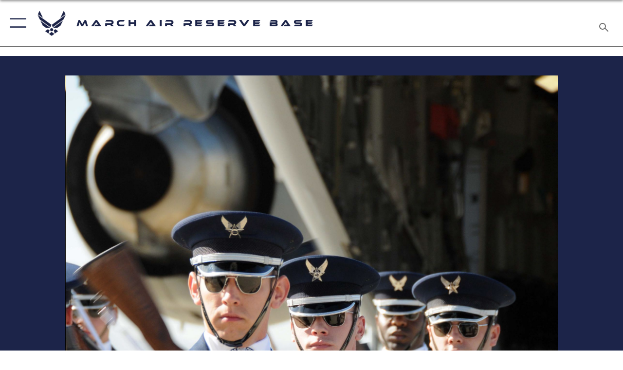

--- FILE ---
content_type: text/html; charset=utf-8
request_url: https://www.march.afrc.af.mil/News/Photos/igphoto/2000659901/
body_size: 42002
content:
<!DOCTYPE html>
<html  lang="en-US">
<head id="Head"><meta content="text/html; charset=UTF-8" http-equiv="Content-Type" />
<meta name="REVISIT-AFTER" content="1 DAYS" />
<meta name="RATING" content="GENERAL" />
<meta name="RESOURCE-TYPE" content="DOCUMENT" />
<meta content="text/javascript" http-equiv="Content-Script-Type" />
<meta content="text/css" http-equiv="Content-Style-Type" />
<title>
	March ARB hosts flights for media, entertainers
</title><meta id="MetaDescription" name="description" content="The USAF Honor Guard Drill Team performs at March ARB for members of the media and entertainment industry professionals as part of Air Force Week. (U.S. Air Force photo by Lt. Col. Francisco Hamm)" /><meta id="MetaKeywords" name="keywords" content="Photo, Image, Picture, Gallery" /><meta id="MetaRobots" name="robots" content="INDEX, FOLLOW" /><link href="/Resources/Shared/stylesheets/dnndefault/7.0.0/default.css?cdv=2785" type="text/css" rel="stylesheet"/><link href="/DesktopModules/ImageGallery/module.css?cdv=2785" type="text/css" rel="stylesheet"/><link href="/DesktopModules/PhotoDashboard/module.css?cdv=2785" type="text/css" rel="stylesheet"/><link href="/DesktopModules/PhotoDashboard/Layouts/AdjustableParallax/template.css?cdv=2785" type="text/css" rel="stylesheet"/><link href="/desktopmodules/ImageGallery/Templates/ResponsiveGrid/template.css?cdv=2785" type="text/css" rel="stylesheet"/><link href="/Desktopmodules/SharedLibrary/Plugins/tag-it/css/tagit.ui-zendesk.css?cdv=2785" type="text/css" rel="stylesheet"/><link href="/Desktopmodules/SharedLibrary/Plugins/tag-it/css/tagit.sortable.css?cdv=2785" type="text/css" rel="stylesheet"/><link href="/Desktopmodules/SharedLibrary/Plugins/jquery-ui-css/jquery-ui.css?cdv=2785" type="text/css" rel="stylesheet"/><link href="/Desktopmodules/SharedLibrary/Plugins/tag-it/css/jquery.tagit.css?cdv=2785" type="text/css" rel="stylesheet"/><link href="/Desktopmodules/SharedLibrary/Plugins/SocialIcons/css/fa-social-icons.css?cdv=2785" type="text/css" rel="stylesheet"/><link href="/Desktopmodules/SharedLibrary/Plugins/Skin/SkipNav/css/skipnav.css?cdv=2785" type="text/css" rel="stylesheet"/><link href="/Desktopmodules/SharedLibrary/Plugins/spectrum/spectrum.css?cdv=2785" type="text/css" rel="stylesheet"/><link href="/DesktopModules/ImageGallery/UI/ig-ui-custom.min.css?cdv=2785" type="text/css" rel="stylesheet"/><link href="/Desktopmodules/SharedLibrary/Plugins/bootstrap4/css/bootstrap.min.css?cdv=2785" type="text/css" rel="stylesheet"/><link href="/Desktopmodules/SharedLibrary/ValidatedPlugins/font-awesome6/css/all.min.css?cdv=2785" type="text/css" rel="stylesheet"/><link href="/Desktopmodules/SharedLibrary/ValidatedPlugins/font-awesome6/css/v4-shims.min.css?cdv=2785" type="text/css" rel="stylesheet"/><link href="/Desktopmodules/SharedLibrary/ValidatedPlugins/Chosen/chosen.min.css?cdv=2785" type="text/css" rel="stylesheet"/><link href="/portals/_default/skins/AirForce3/Assets/css/theme.css?cdv=2785" type="text/css" rel="stylesheet"/><script src="/Resources/libraries/jQuery/03_07_01/jquery.js?cdv=2785" type="text/javascript"></script><script src="/Resources/libraries/jQuery-Migrate/03_04_01/jquery-migrate.js?cdv=2785" type="text/javascript"></script><script src="/Resources/libraries/jQuery-UI/01_13_03/jquery-ui.min.js?cdv=2785" type="text/javascript"></script><meta property='og:title' content='March&#32;ARB&#32;hosts&#32;flights&#32;for&#32;media,&#32;entertainers' /><meta property='og:url' content='https://www.march.afrc.af.mil/News/Photos/' /><meta property='og:type' content='website' /><meta property='og:image' content='' /><meta property='og:site_name' content='March&#32;Air&#32;Reserve&#32;Base' /><meta property='og:description' content='The&#32;USAF&#32;Honor&#32;Guard&#32;Drill&#32;Team&#32;performs&#32;at&#32;March&#32;ARB&#32;for&#32;members&#32;of&#32;the&#32;media&#32;and&#32;entertainment&#32;industry&#32;professionals&#32;as&#32;part&#32;of&#32;Air&#32;Force&#32;Week.&#32;(U.S.&#32;Air&#32;Force&#32;photo&#32;by&#32;Lt.&#32;Col.&#32;Francisco&#32;Hamm)' /><meta name='twitter:card' content='summary_large_image' /><meta name='twitter:site' content='https://www.march.afrc.af.mil/News/Photos/' /><meta name='twitter:creator' content='@USairforce' /><meta name='twitter:title' content='March&#32;ARB&#32;hosts&#32;flights&#32;for&#32;media,&#32;entertainers' /><meta name='twitter:description' content='The&#32;USAF&#32;Honor&#32;Guard&#32;Drill&#32;Team&#32;performs&#32;at&#32;March&#32;ARB&#32;for&#32;members&#32;of&#32;the&#32;media&#32;and&#32;entertainment&#32;industry&#32;professionals&#32;as&#32;part&#32;of&#32;Air&#32;Force&#32;Week.&#32;(U.S.&#32;Air&#32;Force&#32;photo&#32;by&#32;Lt.&#32;Col.&#32;Francisco&#32;Hamm)' /><meta name='twitter:image' content='' /><link rel='icon' href='/Portals/135/favicon.ico?ver=N48wgXrfDmzOS9EHD6shIA%3d%3d' type='image/x-icon' /><meta name='host' content='DMA Public Web' /><meta name='contact' content='dma.WebSD@mail.mil' /><script  src="/Desktopmodules/SharedLibrary/Plugins/GoogleAnalytics/Universal-Federated-Analytics-8.7.js?agency=DOD&subagency=USAF&sitetopic=dma.web&dclink=true"  id="_fed_an_ua_tag" ></script><meta name="viewport" content="width=device-width,initial-scale=1" /></head>
<body id="Body">

    <form method="post" action="/News/Photos/igphoto/2000659901/" id="Form" enctype="multipart/form-data">
<div class="aspNetHidden">
<input type="hidden" name="__EVENTTARGET" id="__EVENTTARGET" value="" />
<input type="hidden" name="__EVENTARGUMENT" id="__EVENTARGUMENT" value="" />
<input type="hidden" name="__VIEWSTATE" id="__VIEWSTATE" value="bbbP2RbKoZYv41WJYIhgs+Vuj9CSfkXVXfO1ZfdIdW65QsiFCBQ52cVEKJXEVPskht03qJSY4f4hdfb3lqeDpon5oIw6gRQg/YxanWGdHpzrxcInHAKSlHxN/hGq9g0hfb8A8TAoQSSLmWs1BNT724+fpvBRJqF8ZH41HT1L7IPJQPVop2OZtOXux+kQ1g14XRcAAJpwUvQ7QeZV4a26kf+PZJSMfIA/6zrXWrMj/lR8RE9IBj25yS1gC3QtAq8jFvlQCrnTmyD5VJnt/iKIm7DR6Xd7GCFYI6IEqQomTkiPrm/ztwj9H/i17wRmDGR0VGQ+mqAhIa56SBRJpiNZ0gQmb99axt8xexliWXOkkFJMfsanDp5TqCPg/CphdtWqqLK3ukm/ztccYlPjSuZilbenYsl9FIu8hvqrHsODuDJbMNqfuWR5g3FpWA2rLSYVoRnaD4mmuOI8AjCCjgtQlFFFkvl5vKZdUDcpZE1f4EDKUg5+crM/reXJLlvjTFxOb/RXu6O9+B72eFjbzn43AsThHdXYekHc3JF8YRfczlMuBvXlOR0bSWqa0c13MrL3cMCA9wGg+IpUIlMVgOs+rsH0bxZ829zt6cls9L1S35nAKKfQu+V/p4g6itsD9LXXI2/sRK+4pGrglC90b1zkJIkT85ELqLKPdgHtdCLpOYFSjySfuhgYNTaQgUbiYVkZVtfRAlhvYP8K3S3dgxJcMXDfSEPlFmpTEOYAYqrixN4F+VqqTp8vmMGr8ObQvuDbSm71Bg2NUwnuMwYCHY7ZxlPmBSK8q2j39iltY9Mh0Yo3HPCKuFKHNp8wlxmwciX+OInoS/JU2f0mHGGOZNDF7aNwoUMs/xzV81PhQuDgHcgp4xF2BDWfn07jrK1aDiq7raZxeg5/Yzc4h9waDORk/On9SF6I6esDD+pwVWQRZzCLaDPj9ELUwxlySdbuc4eJ59cyL28vqLvXNhWIYgIrMBKmiC5p3IY0r9zHEqeXMHQFF3SlK42ROOAWsQE3GRnpfqx/8NRyr/MgBU3IeiQeRGxUnWlvPl0UCXrJqwommeCDnBbogZ2r+IfdHAtd4czemLqt0zN6DAf346lKsBQdQcFCQ7RE7lNPQr21mvMcvAm8HgbAzRrC5V0VL2J+I5XLWqmRWvCqI43UJumR07pv7DWLkH+T/KIX6xc5o3Ckrdqewljcx/xg4is+0vxewjSDoW7i60YcAUK31rcKA5WOdN30lpMKQgxmMJ8bAgpMMei5/NXKJvjdGrzLFprt8D5dPDnOyj6TFfxwzQ630tuIPpY6qPKSO5NrTjK15ErnYkLh4Py3JcWB1eyInXGScv9eS2aNB5Ad93YlP8gMGnQB0w3+AZPHZTNFQPjfHUywi+YK0JnmrG1OTjbhJLeZICiQWM0SxrNAyNx7+GbsRuQeWG5BgnJ5FVqR/oLvIRL0V1dpdMuK6CLq7iWZcZlEoW9U4f5ClGjCq7TEJJV+PBJPaVbx20XG51rjqzBE3AO0unEayes2XkfKgkMEpF/GIhQ7qYRSqAdhXKoYAgMqXLrGO5ofoHyqcLwbDBOcttNo+xOgRw5m7BWarJI9RnridMgjGEz9V9ZBLsyDaI2RTBdHBi2VRq+qeEbfGvQdL6VyZt3YxK7Cdwgv6Hz2Zli18vOjU2IO8n8zekQqwO7p/iSzp5nvGhn+1pV6sga7Cjd4Lj/+ZZ0v4x/JikfvbkVP0QJlXVZBprmCRBYHYohpCzFitEEhzAJn+UJJDMKmL/1mYBlMu5jXJLHWPqUOQeIjV4oRL6Ua5spXd+mBi/[base64]/+UqfhlVWDYQ3esZqUjlo1Trwnpw95YvcnMUYcHGoV8oEg+zJokpmMzp0ouQZVpmQtF0ziUVRH0F+XdZ7/jwJdIFa7JLMBuByRUIgxzmUzH/+I21748g97tdaMUSkb/pPuo8v83+uLk/CnCkzKxHpW7EJ7Ic1hs4QDW6ZBJSKso9RgjYqmE3tloZUd+LDtv2oCSnEKawDgTO+mDBksuh3Rd4eqnbj25syGCzTonasV1ib/pb3PP0m5DJ1sLgBzhbb/mjOUVecUhME5/ZcmDek9bLYNrLDBrP9+J7i/16BbVd9p1XLZy8SoEDrm4vASPateaJ6cgJ3XMp8O3L+020KdaX/bCwr2pxkuXW+UK1eqC/hAMWuoaemDYretMrN+FmZJ+EkqIvT07i7vWX0fNx9XdruJE0YKFq87YXApDp46dbLNgONKuQJ3Fvjkgd8o72rxn9UDg1kD5l8V0MRDQ/ussPzO5kc5CfGqG2fs9fohCENjFAYM3iHk9hhQC08I2sp207w43mP6Ze/WMP6oOe/HY4mnHx2rt9F+h06ZbsCxBP4I7vbTOzlGBHp+YTPNx0TC2gpAsicYKLVwe+LQzWphgs1f75sqChRHSkuKiol71tubM2MPL6I0/BvlEDeZwjNJpzT2TQqXTzKQmG0qy/rE1phREoCxeT+CQybgpcXQ0GGkpwCVib85Fq+hy3EnxGi94j9KgqihAyPSKAZnp+gUP5oo3RRwi0ixjz/ysxGne51Vg8TmSgXYgAMIGe/5R6MMyjjn8aVfsRIcP3+V7zbx5kOS72CvIjbxlhuDAqUXr8Xec/ZgxV4lz8tbeqCQny5I7QuuLbKz3Rz8ntdtIXdogPTn8YW9HNf9f3v33l/iq/4JcPFwE/Q2YQemuUCtHFUBcKxovQ7qwDMZqMT3xOuI909a23KFc4E2axQVO4dJFrr+yBdKbK0k61ukHnu4uhJq8K8QKVW258RIrm4U76l37sXmCHCMRq7MzUmu2hTv709M87cgxGO+jzEPDXr2bX9uOYkbTkbRuVsUUn+5e9j0ZCTzVVDPIQ1eoIFnGIRcsL9qQfJVW74qK/twdHXDGaDwvvPxWyU7T1d5qsDElL5wpTyj3h/XVhAc+WNZxxKnBd21oVZygEWBsl0ehudEv+t2Cyn01ec7fitBJgAOu9sMOoJqBzMhu+rJMNkvMzoyCMw8moXaDgchEelF4JRzgr8RfCaeB/w3uPo/mffuPmNI0zwZgaBjS/+mLzAbMaS3Ie9Ec4rC09w05tt90xhyKcJpmrIFmnRb036GjcMsX0KUULurszjP9APFEgswPgCf5BswCESEeR924CfQb7yJf7NyJ7pELown/i7XQZKGsTn7jph9//QFC6rH/+A+uzpmUTzWizGK248F64BQFbmiYSpvxTZx/HKAE9zgMDTYD5Nj6y0qDLnpvHCUXdfeFvBu+3yi6GMX4Xie9/jLzzUsssy1OBjt0UDIwtyKo+GtkuzO0CTFtdjPHevsT9dCDRa7LXJCsunK7ySHg3aHxMaK/Za990c4j4tlzSVpCmQw90z1dxH+tb9siuKklMrZmXuibyhtlp2xEu+jYrXlSeOaSyVNC8AKFYtZYjBXjIygzLlQMVphoONLQkGjzHfD9DlY5Ot/6EZksu3Ma8gCCR9LFDoWBGjrFEdeQ4fRZa4ZxnfNTwB2bDtsqTtTif72uoeT44zW9ld2E25kw9TnVCEmTn9ovYD/HbvkNAeIuysoBGJNtEuVcTqUuJ+0a2V8TTUtkMgxWUI0FKveDM+12VGaU90kwrT/SBhLiZyMY1pYlsZuKHMbnaALifRe84MqINIcB7vUq28xCYRr974wy0haTftCBpCiiVBCOGBX4TFLWZ6VqXFv1KseNau2LtljK9cERDKTK2wAW2BXkiKu6t6Q5cdNtbr2ftKgAup0DfpD07B/GlHxZnBWR8jSOFL2b6FK2UQIamDk0iB3jmYQCiAZoh5rsT8qBcXHwapDa9c0PpKPQsNj8gh3TTvv52QpwnXNfQMky6FyjZDgljDeiC0gqwPF8+zTG6XibG6Rci0T0szca7vLn50Hy1HXMoSXoj6k8vCGiMl1MmaPmjU/PopgTSRzvjhx4Yu0zcV1RgZ9Vt1hyQnSjgb6R3IZp0yQ1tNhauOg5+Dpl0IGP73PwlL69bQV9tO5TFlKHSCfrvUnsggTmH74pPichikA5W7+yvEQjrVRMUzijLtkWBBeNvZ7gJ0MhB19J2Nwd51Cxog1lBWJwHLR89lZbkoRjO+lfd4qa7LcqU8G607i9K2S/0J3PkoOxDmbZe4n9R+0/AVvGfHTnKXwJkGjc98i21prfPPQM8/+hQhaT8owF/mJ4Ak8WZ0iCygh6/Ul/KjoxrkcGwZ+YSmk80IuKN5Qq44YPWnaGI1/DWoz2B3xEaw15YZv+2FrfA8gF1B4Pbr1u7BODCv2QOx0f+7hTaBvAJkww+dJZJ+97UIIl1wewFlvLSo1FGrEE0oKChmZb3dQsgk2WMrFfDw2CUn/5unA2effjwzZPmQItY0U0F2DNRNeCND+aJom85wuH4xM9tHK64wRUpAg0ykOWdCLP5uDJSP6VBBWgcFU9/ZC/3tzZqjv75FGrMtSNUx9oeyMkRdihXByI1FZD9ZgyQclVPtFprd6sjoMgOd/fa9FHkMJVxi/+/3uuNPCBsEsRVngEmQr2q+AL0BZ9dfGL+Sl8U+xICQr9Re9BswsLxeGeK/DQImepgu1yCimKwgv60FtP3OPOB8iGJJekJUEMbr1o95Z5G8gKHezxQ6Sy8TNeC1S10irRi3WrfjgdhmgW3NWHiF+p2WnIxVfBRoMBwjco1au73wnZeOS+vuadYfMOgcLNUDxDWmU77+jK5+lZ395aLQz8Zx50/JPdJ2hvoz+SKvNISm0+8r9MJ6INFH42UUlGo2jfBDZRLpn8DYa+vIljlVEpwsrHjRWxPBB38WOqfeI3Ug5r7rABsK3f+GKIAsKtxcmklofy72PFcIYLk+bE6MNbJleRdLaeu65IcZGQ/[base64]/IM6m91wudE6NsCYMl395/EbiFZSVxOS0gzGBNOTgkWqdmWDTcb+J+7ZPs73zH0QYSfqTGlqzDxAiKsiv5FeeRdqUslysNE7O9Ka8oU1j/mEDCH1FJt9bWsJLdcF1u3tLySQ/9v/28pL/UVUqR26gL6YFpHy/wUNdIvAUVPb9QxY95rfG7VtjB6u1T2A++Vasa6N4F6JvqpcZMWqGoGvqoAX7t+P/qLlbwHrihhucJu4hzeOzGNwLidbaj45scjWe7EhqSZcUoZPMRbKtalKMwUiedcAvRVqvPt+E8C/WzT60XB8SKNCXS6jnQPUU4L7iSzrRuKA72PQg04ZzmgsF9B7XaJ5sUA+y7Tp4GUCpzH0ZOsiSa+gmQLLeBBJspdPk8XL5OZJDyDd1cifR6JUpVxOXTX5SuRCNznaWKro0BDuDiV/MxR+4CpAjyVWvg2jjwE0MJao4AWghU4TedJKhdOsrZvX8g77DDYJ611T03JzMbMkinKtTVHeHo1R3J1mWs/etkg6NYKLJm72qLK55GG+wBM4Vf7pnyKbPAbekHOi7NaNR+seylboA9ekxM0qfrMvGx7On0sQIsvErc6rahQRq12at3FH8/2VzdRUyI359A2Yp8rkAk4KtPYa6YijINarwRTUM+9UOvmrby7t2XXoX+j4qTL0M9E32tjebZETk7M+UrA4XcVK23mzT+F/eW6cS8zArbTOu/G0+02uXqn5o+ZAvCK+29ny++jG3jIECXpaSx5fPP2uGwkaU25cca/1AFV/d5sS1g+G2mjy1fYzs0CA6JSMK3oDXElowN3y9zNWRz+1y7+gdVnZlvl91ZHoyw2Rgv1PjibjVzJ6ru0fuvormcv+mT0yGmPKZdSTGgqF+wpm/gJvqk8RMCWNurw9m+JC4R0mxpcIuyLj3bm88GA1v7gaqB4FLCxBc99Ern9F1KeubZ+3eR/9hylKp5Z6UwxJrS0dC7wyOhipLXxSacttvbk/[base64]/Ms6Hm3aJ+nZkwP2j5J1QqBrA6PJG3n3sLy7Ajy67cXhd5g3PJpORz5AwDmhd3sZnBMRdv5K+NuwF0dlsa7mnFlDT8JGCbY4R6ytBp8H/U5gDd/t+dQiIgsh/Ycp2xh+r9EHJ6lvbjXc9lMtcexO/ObmxCWBFCEK0aZD3OJZM9+1BcmI1fGfSt6FgzOds2N2xi9k/1zlgZEan0bkSeez8KS3colm78IK6d2AmRs0xnTkiJWWbkxE3nVV47IcF1mlcv96l/XEkWZEZtuMolUpw8VdxUXCHgKhzQjGwxJf1cWB153xjfGEk2pqPn4uo+Ldi0qXZSpbk4eCC23wp6z5T+JHjUfmzEGQv3nh5mNRoMXWUbn/159DKl7zyTh3jQx5en5D4ClEwmXfDfmcCjAZqg4v59evObaLATT0/8ODa8Q1cVj/o+oRwpeFAPeyxcw5xagw8udt6LKG36pXBzp7BFKjRkep4DOIRWYYLM+EAY+uVXxIP31LfB+4+eDRqmhu6tRARUZhObHYCCTO3doEQR42Sf6q84N00vsC/Ct+A0Y0wEJypj0ZIuzfNIwrvAnxsvJaO17livo5EyzpccFR+OC92Uw23mOCd+xFFU65WoMjfRvi1F1JyOYVWj8yr+8ABe1QbQWjb81J3XypcPOBIbtDV1oclJf/9h61u5DGoyocIZd4EhkULyEjThK4B5Ta5kwk1LAev6bT6/QOcZZN9eNC1EQwP28QLgRbu2GzMii5/ByWV1ts8xADmTk+NeMx1yIzYnBKnKqAVXgqsW6Jhg1wOp4+pX2rBTWBcoa5SMc+kr5nlVA3uZErOSUY8KbwlTZenhvYiPVPW6GVCsQ2/oOoFobKUU+tBLI0ss4raqvEfU0zk9faGdN2HF4XmOm/09JiAUfI5n8P3vTGRLNtpsH1KLMnh/hIS/3MVHhGvhtZQ/ENPB6mgIFDUsk0f5Cm+4EgkAJW7LDa7s5r+kSqb4/eukv8NhR9aaWVqScOkFpA/310XBmPNRzKXE0Ic4TFv53DDcvi5re4MnCcbuViDqEiXzShsxvt9HI5hVv5Uu81qdsNGo50LfjBQZPj5+03VzorOfwe9HJ+enCCPx0Bw0qEyvf7dEbvLOyVsGjtQ/[base64]/je9OrIkTUZWKOfHh9v/AMexvtCc7AD6HyovVsLLqyWfH3LnHLFtuD7tdKKDnldBArPmVa4oqdMdf7z27khwYGka8KOW7Y5rMiNj+/c89nv5MH6b8bxw+W2dqsgx5hjQEjweqwqv5edSMVOBZKhf0QmcFVUmPnchpes0iUESaBRi0bYEBkS5e1T2Zh/Lz5n/iVBhL3Q8KvAuZZBSkGKO4YOW19TTwHimXPAAbbackScr8pJDhuk5BN23VDtiq9ngPuvaOfhAUZYo6zG+F84KFJ/3shmPh8hkCx0WlkNHALurA2/TicMkOhoqokLtFYf0olXLZ/WkRmIF6WSnVtV3wFN/9/QC3lVhlGTiNgjKygzuM27E9Q0Z+FNy88LoNj1/uBLuA48Tz65JU4sC0DBiLS1fyQH4k+7LXiNkN6++4lyYMPqtgSEp5QtLALzHJlfkfpFLBLcGu1ne1hpB09mRJhGOWtqJziiH+DXEVjSDAHRYbCbUkaqEu4hTw1ciLZcTb/qgnuMcZp3p6u1mELAqyqsw/rpPYZCyrMWSVfvzsI7EqCVT1PU2VMOHXHrxjcvqOv9Br1W4UWbPHDDSOWfF5QpiypLEqVS2cHJxbK7vGPqvGObnN0S6Ar5sQMNshP1s/8dR6GVGmTQsVSbKw/b29Od4+UkQwX+fQeTcQdejhZSmfOKReCUXtnHAWGgQw0H0MXRsd2vQSkpiL1KP37Cqi0SC8G1L5KU9f0ZMBf4bQyFTHBlcb0ldbgogUzgCsEx0+gGpS29BmIZKaZ3naYLa11nhsnylJqkSYcZvHwc/9OATNEyokgz+tmsOuM+m+7/YR5f4EFP28hkGeSIdmnbbDxMp6Vuytdx7BLJ3oP8kn8xp4FuruJKmveT6OM0KZ40beYEUxvqBd0LAeZytnz1Ty4aJr4k9hMA5VfW42KNhOhCb4RbjCvoKO0FLgBN5GXSi6IjmiSw7Jo6H7I90+xilb3OoTuXO3/hCGX8xcDGvMzfQ4WXsN7y5/MDvcX+rbKN02RRVL1QyOi+EZKWGmnexrmzZbHjzoovjF4teiOW276aJr9aNTDsGyViDC1mWzaxn6SK+9ZZe9g7FnzKJolYtp+bNgyEzAyyCksqTMejhpFUW32+4OGM0wlxFXXDVzldQpYXFlNNstqARHTjRxY4ybhCaZJ0nx2N1XR+kcX/LL8Ze/f7YpTHHAv0GgDB8pNqRwHiAz+3DNTNhSA9f55Y33T7qfR08FykzFpy07H8n2p8gWRqOZJ915+oH07+HYqK2PLneU/wH/88VgDqpPrqSpEU/DDg5TLDCmrGOm1hJnLkDvsm9RcpOcUON5tzUDXqB9QSq54/8Yq7XIq3s35oO/SEM1sF3zwWeyVeOBuWIVNkKotOCRxneCGTLoEpIoAFyA6XzCmxahV4O+8nowX3ymAgb90P0k9IfhQDD3mvWNw6iwQlsGJB12ZYY6ELSxoMlOhbw+P7If3tnjbQ9Pv9afYbM//kEER0tE6VrjrFS2SQtyWsXZUi+K7u6Nk1qSq3cpaQE76l1BJ1YqOFWHFEzExYn+xlCn69nK7bQsAqGk2O27P2SMBbTUDyzFClBsqI6JXrfcs2ASTIee/dLjq0oGVnM1Iw8yTb8bqjtxjiTsDRbAQYCVJ/XfunxNsWa5FaoCgY/JrFTr7lyE7yZz+ASz0NKZSbV3i4gGkpOE/R/gKrdFgEZvkfrXGVhXlaeyaDjsxzvG3U7lfjEoVPA0YbNIQoNBbNE7aPBUDMfmFywRf8nTswFDg2389tTtqhpVtn4b8NNMbJSmIQcvCkMZfsepBRzjb6BmVZuwmpVhX8oqSGE6cja3XtZgIX5ZVji+Y1oZYYgeRqSLVmxnUSdwjXsLr/7eKTcgQlxnS7pJuktCirlrdImBdMS/LmWKmW00PrJ6kBBbR04HPrsowuh1TgnBNUyy3hc4paZk2U1ALpFaKVPUzu3HtUMb2WImGKzAJogqIOufjjjWR+SLh3yo6C9CGR7Pqpef+hBYXx20yY5PY2xpaAPY9+7gwXiX1sUKQBXprp7kTnJqh43Wq1cNJpS+qjTWT2p2s+EnwJyLdpqNABijvHFMW6ohIzvd/up717sLK9ZeQRWfXcF3m7bUMs1nSg30Qil2O/6Ik5TRuIoTHOsZzkLZEcTECau1u+fdfxMgBamg2vUzEOW/vHOe4QNvZTKlduXVBwABc/A26NajocQyvy6aC8VA8hcT13yFVaJfZuULIHdHgX2hk9uDeV2KbEwT8PR6Jg7pIlDyeOz6NWPOVEaQypbFDLc5tSKxW0DQysowPaWMYN2qaKqy8uPZhOWrsuqjp4uLQjR/R/FDzeSJxzfh3UxxttOrJ0BSz2pZmHqmKH3fPkhOYpGyngJmSc2ZOvVsFPnCMdQ0PZV48GpehATl2mkZ8vr0JMCNXfyscGzIcFMKXZSPFHSwfpFsE4/nYc7J7hfNaQfuMezHt/WMMp2wZePXby6bxSzRTgMlLtp/K9UP77blQwKz9yPWoSHyb+cx9hFLnrcol43XPeSfNqKstyLleshq/9RxfdQtrJ0mSafkrXWc8Cpy2/3D59EZtQWvJZAcL/[base64]/lRTkIfZPlOMu4W8MvrhYDvUfcIzhaFchOaMwaJfTbFIyjSlGfVfgA4prgQc8kBgtpz+bBN81LwGnKsouJk8NXaCRj+my7/pHtONlXFOZbMxZWMURqDBI+Aq3eZQ5dTnQ30W6zP4XKRyrhFywr5sEP7uJIREtN6GWXQqygPmJKFZXIM4SW53MuFoFH+rwO8fwYExr7+TAy0CmRoIxaB/1fhuZU3yP7VP5IlPIMWD7MkoB3AesYN/mxasXvYw9LgtOVgbo7f1+/A1NlXphoVnVMnmnbH9JNYJG1UVLt7raACNDCG0lHhsNmU+vPLHQ3tYxrcbkpmQa2BI/xHmRTuy+OPsFyv4bIfCvLd+g+ew0kzMowxaEfYhI471mKW1P8GPZHnc2Li8OYFKOw/xzVTOkgJKmb7rcYnWkVB0rNiWXetiJbzDbxnvZP2nX4bbFelKgaXCTzy8YPt1jIiYAaZ0EEd/8xwijPhST2X6aOXxzDO56qCehWOK/wiHykdZA+qnVGgdgH2uuZphgwAQxGkpC2n6dUGUBBQaI6iqWxXfDgAKnc9oiSARhuDrlbqrMLL5tBHyhmoKr0o2eKAYvz3MtDeog6glndWaNGGYw77I2mwtg1TENvbU3PH4jmSBvpM3uxREhYit+6kaKECC8V3vZc+k1YCCKtLs/3Lal10NFJcJIrgr+h3lcNB8ZrZ7URYdVAh5XpdOlhCPI0ZNXDV7KZlz6iXZc+dgD+6cEkdiMwu0I35eODjzO0vfp9xO9Kh1f90kG6zw/UxMFrwz5cYlooxkJOl6WgO3kknSRK30UsbFIo1ooJrqqBSltjmMOVllN3Lf84d/jqi0DNyGNF+PtbeKAXGXRBnsfPIHONhD9Xgdoe2iXm3pwjESB1h5ADEG00X5IqOJRoqiiL9jWSZIpZVVOZuuhkwkc+xgCF0/FOatw6mbFyBPzOGkLlab7wJbp+M17ezLA7FTDmNmSomo6fqlKzuZfzFqppCEh8S1e6Woxgs/UQRy1bZFQ7oGuYtUBN1kV2i5tGph/m5oFT+0cncGF4r3IfH1sVSbCy6CrEatAyRmMstD791a0hvFEwqj3xSwfQjjonsRqR9klWxOv7OekzO5wh7gB60C8lLn0RAXc8bdT0nfXulglKF9nQ1xs8HSd8knfgX//I+Y7hjlhPpMmBZhNi/To6DRQZ95Al3pu8pqGgORQ2ypm37z4jFiK/PyX2Fki2/sVBI1Ea+vyhjPKKOJhbdazcSZ4mDKOhN7jyensV5PZz/UVfOZyJcfO2RD4uSjUIvHk0F7xPKbs16wOS9GY/4HSGIE7kyX0J0F55nGlfytD/5m1BaDdGs2QijcH28KK8LydoQuMdJHw1+DdGAa4LqQcM+MogneAbDGILc8tzJ26XtLgyWnfehc7FlIoH/VgbA6XzM0r9OjmLHFEnyJgDpxqzCcpbwhQl4KAlno61WSPmhbmspCWSmB8E12KGE83i9MKzz48QScPmaNPqcJ1nkC6zzsig2M2w03b6ww3RwsjxvPG0+yrgB+4EaURm4RtaI/AgG4ICg5o6ipwRupxXnfPQjWibdjrJFktfgHQ2HI0sgrZrfV1j+xKthPpV1E9WW8ren3KEjCDQ3lkR2qoFbOsIuLRqSK5PNJv0FahgHSwjfoAQ6XIQ3SxgyZCOmbszdvkEdlLh3n8Il5GuGat/Lgadu9RxoFb3+Un565rLXb7S+m4FhcxT5xZl0kmgl72jQNB+jzkofgE7bnpJzDP9fnkIF2b9BPqpDUYSy6ygVL6YdMWv0+7jyq1rZoA6Oi0OUHa2mx8SKlMBepMa3xaWvCwJ+j8sdEc+fGnVxbfYo9tB/dH7K/0JHdqb2XDQu27y5NxcTz7Ympy2L1Ih+spF9xHsvzg64eVnuz34U91cQSssMVHsdn1Md+sid0a5s8s1jKVckZkukFU0lGVX6eRryYWujrgv78U3wBzycSf/QVc8quaJ6AP/OV4TPeRusOdq+o5QByyK9oGXtBUaeJX4nlmgfkmm9Oa/jlRaj9xlFTWLuOAzuD4xli+ZnD/R+4sKIKeJtrlDU/0yJc5NpyPkODEkk/ldzrT/geUMGbobbaGuMF1S35iVvmWH+tA/B8NoXKjompDPqGBFJHOGpW6SvUo3Elq8ZNPWoWod+3PRJIA6Niv+zEsV/[base64]/o/wa4iLw9rLjwGzEyNZeNtdwrES9bNNSZhmEnx3EvADqCGvHUjVz61kLwBPSHJotklb0vU7huCtHRPspVaUGkHDYjpXePPEB6ytDSZnSvYIEvtJ/IFqC7vq5OtTkvAEiQ2o7YZJGyyfErBlV+rWtzv9OZwQAoUOLbFcZKiBz/jRsbwpCckjlpYzyr0/HQAi9ItmqnmsB75VmOYeCkxt6JFy0EZ88xJPfaUWDbcDP3ZSirYAe478+AHfVDv9Mm8GdozR+EUb0uDk8Nqm0E7HYWaLLarzUSmHknIsnBLD3dPb12C/OHSiJBSBjQ92cx72NtqXjLwJ9ZWOKD5zv1tlm+/JgXb3A9LySLsLGsBFJqxmM+oJ6CRCwfwe/N7WvkWvUEkRmJW6GjePHzjv7UFw4FZ1gHbRNm4XoyXoYUaiUI8HbVOkBX3QXtf55H1tZPeg2UMDvJDE5o8MM1SfSWoqGRU3MtdfilhEULgbR7QqU4EgHzkM4Bu+wakXpYP6aStB8+zwbrAGmqBQ1zfOo4qjKcxO4C3T9iY7/zGBFTvL+ACHGXYpHqETD3QaUmYgfSfbwCqDLQNT+LRcRRKUd1/SKhbDtkQl+0NoQObROl1gMhy8IZzDSxpBD42QrD/422A16gkAPkeW7P1ZvXWo2xIZRmuBSTxAjZx4Nbm+GycK1zOqsZiIqM1EMJLgTInDEzEapGwPBjfhiEFz+HPGzYlKZp3yrZGYrPRCqDiO6ZYm2Dw0KLKJE1DcGh9VbpFLyudSkuSOCqrfKQZUN0/ffVq8NBCZuvVVByypeGjA3pnWumJH221piJDP8i2DwNpNfKeTgn2nvWtXu9V5BurUa9Tl8N8JARKbn5tcphRpl5K9EKBzJLE9xDx+ZCDviyQ+dA42taXg+kjhStRozdhFfhK26gk+HnOJ8xtT+uKV2iKN97lty9by59wvSQhSlUcAgwQgYME11JlM9/q/hqjdn/wRAXuLd5Lvr7GsrkaRCpEibEMPj84FuWzIx5cyv35mhHZcG6ujIb9QVPmA/V7m+SpIMQv31jlRbsxx6bD+eK2wS3DnvuxP5Rqi1RiJU8dynHF+FLXsrc5CNdyMWIfr3OkYK7wFyYGfQBWTiA248xKDSIihzONIOoSKxQNf22hZpJPR/cD93LSZA6d0c/8foqetzwEQhtgjXeImxZf0VZrQC3BuTwWeHtLzJGP1p/xdhkBcd+FDBI715rrGKgYdeIVitFSIs2dFDVIqyrfIbJwLMBfIHzTNqDZ8hSEYsltWn8tIZFxo3eDwuiTs3ZJAt5e5n7Nk9Lm7QCfCGTEpfJqzNFY3GkxzJXSmMOyCwQHvnjIFJl7gZ4OKu+QikoEcbLaMyJabDq1NnAojS/NdOF4CEk+zzGndAa4V2nNru6azzE5oJ4pxNkK3VyqMagWhHG7CP2zKNIexlbx3Qlq3UxinWSGUkvO5vE8LaM0AWreCQdM+6hF3B/MwV4PjXXaEGnR8YBsr7y2sYrADg3DVqBzIzSWRBYhKsJFzdP+BWxaBp4lZEK4vUV7ptDTZGfUq/V+EI6A+6Z91LOMt+c6GfneAZCvfLugWlHxShq8YL2fE34AkZJlxvO7feqkF7n+TXsYVGL1qc/SDPEZu1/5Rj/U082k2qtr7A/xlqsNhuvJMOuAQuqYoti1m6zJWbr4W6mGDUrQ1ae8ac1dqvD6AWfuVQXAhTOH2w1rh66OZUNTUHmEMf5iGTqtzx2uivjqYeIcnMuDjyIXNlfwl2sustGUxD4cww24kTqBrLf5yL21/j7hjkfXp4JDbCXnsUQAgcjqzoiCejGnFHGjhItNgZBP2sgDH1kA/AnqugHAp2InhopOk3E9PlqWuraZeFfHMZHfTO8QckEyTCJgbGj+Ny0mOI8RHwdqKgO2Z9aD8VcrQJEi+x7PJCgjlA5mCVYwpAv3lHPriaHO8WkWW3T7FHd+Cq7xq7sjURSP+L/[base64]/Pib7pCZDYoYcThFelrifURVKbjYz0rP2Y++2EL4EIltH3eNW/87sYFpIGd6ntg9Bsv52v3JaRfHNzCYnptnImlzeshEYmfjDfhpgXO56oqUQgJtUz+665pHMw/ORJPWcd8/NgnaaRW2LHRgPhx7kHMz1iuw7PzfT9fIMMnP861nD1Pu1aLHKeWwgMd9buEE8TlqljLOKPLOlcqPzKpMFTZGX1B3KPA2QDTAmnoZkWAnphF0cot3PxXZgfGykXzrcqPSzsSEBu68KbqKc/8nc+NhcMtPL/GpmFazlVJG0bBkxnJYhQxZcWNrzHAsFEcKYGCNSaSj/rk3Y7hbLH28rIAPkibxtidqLgYYPczmyVQJcQWnIe5Pd20YMunLt8uhawurZrDnaS9ZUttlvEkFlPknz3lZG/wjpwOWyXQsGZ6iBf3+7+lB0rUMGfY/w6hzKf07gd6+npGtNL++mMB3mbSkNnnl1zR0Bii5xUfNnSmZMLJIQFOMJn5yKRrVck9GHZJ73OYYbCYMelutszLu75QiB9rtjBytwO6qhI6JQhthfMyOxYtwe24VKT3u5lSXyP/EsMWYoaz1gEjOhN8FPlTv6rw8XHRfGuEO79R06dnijCD/GHFS28Uq7P9ggFO1q8bh6gqwhSDABUy9tpbojU8Hyk+3eRA+M3OCHxDjS9t2EAxj6Bl2fvLOlvqg6s0SMYpZczmZ2snq+ohivuZq62MKsAoAT/XYbTj3yCrSMuY5+xQuCZtB9lw+htUGRv6Wh6FJy5vLhjkP0zZePnsz3EGP1iWZSEJrTeblQgXyGYeugoztgWUFQ56Oev7T6yyKpwz2GC6+rsNdTJhzzublj0PX1bhdvTe75IWs2OKCXmBUcXDZzgmvfgDANVK2dDLrq0UJ9GLylogPR3v6pSd0Vp23Kiae/REiwtvMcNHzZx7lOAU3Fj379IGkF1kxWe/FKqCSccGw5/OttSLwiys2wb7dd4gldYEmyUqWS10ILV8SbdKVP98/yb9ntKW5fLgKqhhiRbLpaLqFQfhXnM9NHTJhWB62QPOkXwW5x74MapaZEYEErF5Z2sy/w4aCdlx3+5NbXerIHSpQZxAp/Hre5OhC0v9Qei8REsOJGKlOqAOi4dpahfeoUjKI2emIQHv+GLXleIzzZfhBF1aYRM0iLH9Luo7bJpH4DL/+h1g0KqAUvgHIoyYH/OkAzCMYvcaBJ3b3O6wGh0kQq7cmKRLUWZq/ROs5p0+2BSwQ1BdmoW0KgAQfwc9koIwSQzMKb2EDEqaKalYxFL83Urowsj8BoYDmLZvJjuwbKWWRI3KS7RtLaUjkLVEi/gdEPKme7/f6gMimGjKlud5jLp5ReMUvDpNCfMhEgHyvqV1acGVnrJJ23x4PI1/2asF4MreAYbt2Kbsfs7DY8/lM7zHtP+hkCTrVm02/EshSs6uLlh3fZnHr31CcMnaQnB6u2DyaBd8BjlXTHzq6EsqZ6LsUmRjTvH1aki+5Gd2ysHq7jOhkUOU7my5sWwrj5sDEdT9AblAMA8TzTMTUJdLlk9WCeVCV4oDOcW7oTOxy8UfdESgY4AOfWC+noS0qzbmeYw0uCFhU8d6H8vdkBOjPPd6jIiv1/ANCGUnd/aF2tFknea7qOSK4IRbMFgoiLdPOqcKJK/aU1WVwIOijJLGRdxsHoGl+DhLjgQC72Zf3nVIimP3Ph0JSqsNQDaBFC43MeBlPXfn2gNkGgM8IG6sF4SuDbY9DjpbqA9aFE+bf8QMf6AupXjFLiq/KWvvDQ8LhRlJxEW/ssSJEDQT+19Omoe2I1/fVgdgcYFWRbVJNA4GiLOU1wtreh77WR8lGuKgTCcaTToRM1sLpbYBv2GX0IDAF/stNlS3EXBg4O73AGHTVQ5I+DN8scPhgU0IbKNDd0KY6tgu+2RLvF7JPqr1+W40Z5rJg4uwYC3Xoz5BWGTZaFDyeDJGZdSOITzaIWEXzG76hKhLKIihdASYOOMptvUU5p/GcO1AKND69ES4VXox7/YSo6LtYbwFu0a9/y7oSKdpC1hBjooWhSG5QGfOPc4qkX33F8nocpPStfHasEh8EFyhYV9MzJf/yyLPyEJnehHFU6WEMS2rxDLzGD6uk4dIREuU8Rx2SMaKfZ53/Slyibdhic5p82nCCp2XDzyeKuninVr/U3in1NI2qq9yL6u521UAkuXNciK5H8Wk8TK2FOuB2Yhi7fuQqmjKgFV35dGoKHmS4gzRTWcFYR+VruD7RftmeAv9t5useBVzy/mo5d9E+pPzzKCe3O72XE0+nPp4+yJLAY+yUi6wrFtbWWy8IVFU3goTSdndgWkGBDDNbuzZDn06V5au6R06xHSohYVJxt241aYk8E4mKiLTqBmpdt6jvVMqIWtXguBMVEmI+aP/V4Y65TbJGVWTV1AIuVwIlK3N9J9G6Sn75r4jUeGLXeSBUFV0tC0SfDzaH9ETHX0Nv9XUJqXI72J2hV6iFhiyaBK8LxPdAtHF60ryTYQoYqgN8rDcKmORE16ND41psewtPDLNotej+aA0TVr8SRHjH/l98MFQXo8a3GGGRN7fYgppi5SaYuU2tpuNvWtSIccgNk5TmB/WQIlNadDvFQtSmPOjN2fJSj5Us3jDF7+nIn0RWC4I5NR5gG+Xks8e2i3rbI5h94X20ezuj2RhKyS8cgjZQNkGZpl3uQ6sbnmKECzMtKnRteNkpjdpfkQGj2n86Uv5XFvbp/xYzl7ijmmeHWYKLqwV8RZKsVVzTOJE1lk40XbgMKpUg4XkgA1zWSG7wx7aZxm3PUg/9TmQJV/[base64]/uw/rSDgFNRyKfF35PzIrETd5IibewKGfXI3+vgkBLoecoBUsX6vuLPyuIY/mTLggVXTpmWPp6Goon5/9zsK/HJSHoR5R7Yo0opSyYksC/0NOrsNFgURTPQxhqDEgyfAgh7mPSNP+BgB5hT6/fTuhp5++6QAuGssPd1+4aBfI+VyOC5eZImLsGVL7gR+P/RYZxnPkyJ37Y2NpJ6kaBrLGsD+TfbXs19686i/RE9xSo7Z82C+lqn+bo2R+cwJEr1o5LQzTKTMSxSvLB7p1z85K/N2fKplY4kyXvgFkLsEuGLCImktX0k2zA1torBqZyH+gBunmKMR6K99f9dmEfEaBMlSMJuUQ47rP3U2syKowbgeImNoF4+1Y7IrD415dAffmOw5kxl+01REl6zF/728p1smQki5ft/ggDr7EaxCkGf3+Xd0BidoSDeFnIByaoXnSNa43i2LXPRmX54tj28X+P1JrRn/+SvjxKxVHkly/VvLBV+qaAzCjuQ1LvqVK84H3WJrqpQQxfKJJZFa+rOanoG+E4YAmIDT7svw1gkXJG66RbBrdRJyaAshyCvs17yfZq0dNjeSi9Ja16k2OkUazRLrWlNb6J3FteP47ZTSsFuZEVodpu9/cMezsJCnm1LrFcHYS4sjydWoK8xOR19hg3zAxoXMeyDhx2Qkro+cAXLpxjUSxZSbohIFlsP3+JNeZGQMugQC8nbcEeP0wwuICx5/cG4K+k+hGrE+tQ9/WXiVnaaci4f8/IOlzzVAWhQH7S/zcWFUG8HJBzTmLvBjU3oHEHCt6wB08/LpW4YfQoGOlhJOiFDe7cGPQM3cMfXH60ln2B1+LfIMELnu5lPPtKUAinO6D7eobUajqJ+E0UdwcACMEZlCOHTqpDzr68zuELmTn4LyE9bBjS1fUH6yfPOUOh81O7qGV77CZPi546Mx248w/dH16h8KECKoGyTgi5XZtyVp85Jh8UzWqY5NKpGUDSk7PwNJNFCEKOmwvHYxGWiQfK2fbhVSQm/YXNLCsF0DTPvEU0BB5RKAk2nVLU/R87oaMqfpZ2m1H80lmL+HWKtM/G8Jf5KGyren4koz9UmsVaJYt5JPbnBar52TURIp2Td68cyEjbcYnA4X53JItZ1aZDkKrY2kYRi93OwleTcVLKjD/xaa7nVvSawJ4L3WelEl/cjfcE808TfW2CzwEyx25d8JDUaK6rKUQVLsVX+tCLK8Ywyf1+H5sTKfr2Q7agYrwHJQewQVYrZkbZEi5krq/1KkilSaa/zXniV9vWHWVVAeFPX9k3SuduEDL0zIyyAVmz/[base64]/P4rhIct5B5T1kBJ8sNkBzJkj+6agBrIhA1AvkhjqDETJjZeiYpuky0ICPcL4+1PpIh5XV/Hb9+I8RutzhxacAsnYXVyw3lmLP2nroxxbvoMaW7WNcmSBQeAtNhAHnXyShCOQZQoegJ3f0ZIYIE7JjSkT4FgUAdvFsqbSgQyG06IWSmGNxsobgkb/yvGbuVCYSYRuQEDPZc/NK4P+dnZr9sCTISqE6OmLumI9QYc1fMqatuyIXtw06bbinKj4S2/tHiuLbZRN4lOtm5C5nmx5U0rz/tnSCkfq2ApR+EOzgoxLnvMHnEe6gXjhZPSjh8X9jK+pQPgTeHtD3+Y0oO1rgN8O2crgOkTIN4TuKvscKPpBZuFGd+h4SnvWLweZoVne9b6UHuhcV3T5ICH1pxdyISuG3w/yf3HJronLDH3oGywGgy8+SWtmYeAW+GzvmfC77invGOkzpprQUYOLVp3v5DOuzuNAQB7LvU7Pkg80mbfVeoGshl4BTVa7PAonA2UU1A4lqwuUcxTtUg0QJWC8SGZK8THCyxdTaCVpQjsjQn9MRXNP1/z/A7pvuMzpKWPX7kMpf9tiqQvRA4wr9bK0VpzCMUZxaqXPYnlANI2i6J1YROgF87ToNm3judxL+mcX0KJ9tyD+lvJD4dESFlAQh4pWCn+NT1DPfIFPpJDD8OiGna+RUUsfSZfSjEwVnDe9lgZao7tMIbpGuaGP9rRTOxg3Dyv9zzBTf0dwxSLoB/ICQD8QCpmXKRj6mozm/FLhhqy1rW4wTXTEekH3leEmeQNmskLDo8t/xiS47RDDPq/oum5G4hhqMQdjgJlLiRZ9ijejfQtTrET47/iISaGWXTJO85SLc9mBezLpw/cP+UuZN29sFm5XFgIHCLMKsWOZfJ9KeKOPtx6rdSDDPxVK/w1UUUVdYoImL8f9dxgYanA+f29BTvMol838o8hsGWDb0A5yrRqoi9WSywrglTyDggs6c0EY2tclt3nYtyjpXVqeXE6k2UkxN/1CiaDxAFoQu90ZSGAiI8xnMBimrr3PK525szSIODDpnGjw7aHTyXXyqkiIu41oAo0e8/uWGSFLJ+GQSIyiic6rHZdGEYZoRtEK33lBb4iB9+od8IJfP8+j5VeD1vuRSEpBzY8jFD/BtTtXtuMgN83Anj8qf1oRr0YlWT4pgteF3HpmDMJ7M3pdArcOgGdLQK1hxLM9c9et5cIt6+gWCQM3/20XVYiJZG0yofVtcWzGWmdOQRGgsIilyZeqppz/IWwims+juok7UeIfkwZMsnvi4Hycm78E88doYE3fU45TZsplb4nN+qGwAh6WTTsTdzACBUDfyRSWHDwm0VeREUjgpYfY3FYTyUHfkn415nmNumukK7B9QHX0aBGl0JvUq2hr6YQnt9JTEMk/rYG/7IAs7HSDnW5/JB+zrPYrwhQoLjXXVzg7ai0kOHiI4U/5tVm8XQGmM4evwDji+J/fMKsUaunIW9fFCN6oXG/sTzL2XIHT5SLCTzyMQObcizdNj0/TsZnLBQU3kSGj36WpuJKn1KtS8Wry77ptPnE3tAqrH36iOzC939H0UZ9jO/9NWvDRIm3pu1hJ8jOP0VnvWpJ4b1dCijSWTToPvvJu14b27kxvEu0rf257z6ldrHOxq72syYcJIJ4Ii5L3xbp7ejdLvnKxyEV5Be221/PiGLprvFN9z82x/lopVFpiS+xFQvkj0nuX/cgTdsyGgY0tuRvfOb90O8eRZKkVIl/RqyW/jAmvTqGir3fjSgf6xvCZpAOHlrgQ1mhRIsK0BVqjNhFA1+DLhtDHelJXsgJNfhJAk32KU3oDxxpsttZtzSCpw/hAZyLCFfIQgU0Hk+7EozIqq2lknZnXrQXAaQINqlXV1B3ReNJPtg7zoBWAOf3enW7l+s6q/yu12OI4wAiimEJlRtEo4Giub61tLvRSIZiHGqcJlQTxpZRHQtwc8qi+36gIUKJzKkzpoHT+hBCer6Cp4wCHWGQYg7QhhUtm7IydrPtjWWI2l31g+mOwvjYGAQTm/LBVFDIEIzob95k4uv5jciH8tPSa6paO5xx2QjO9BKO3Ji45rmu5NtT5j42dzJIZZlwjNxhyOjVZFdotZBF/B0jH5TDBRQuvUvmv1bmP8PJfr92hOlfyjBI44PxajdnJIhIc9YTMlCzqRfPDe8st4nqYWx1zO5DiYtz+jCf1DcitkpO6IF/teeXyiU/Cs3BgMMo/JSqcex28Lav0KyzpndY6wCeneUlu9dh7rGjSr2HYPaX2tGVdjnrF/qjJ6Rx+L95Q0W5Nub7jef4unXwVi6cYch2x+8X2zuH0hUNnl9OwWUrxUFfq33+1+pU583+Ktmds6VbQR559ayjM5m9ct9eeN5HMK4nzz5eBd6/31b6dKcAurtcM53tMUBEBAaE9JOoC79k7pWgICLvJwPj/GeGUrpa5Ji2lF6dzkapUNw33KrRjquDFjZq0Eh7AcuzK6QxUo9pz5Gb3ZEUpbQi3R+uMNaLVgjqqJJEP72ylB/YRNWGFM7qffNw74zTKgKfLoB3gFqdE72AqD2EcU546XTkKW1Eao44p+U37tLjs0HrZDTe20VXLegxdNacRmQMoWds/[base64]/AX7j/983mRvymuHOUklC5fntAmen7OZuPsqUnvz6271ifXTnJb0FEmmu91zfn2015Uy3bq5sHOT70F/hdcjxhl0bkZtiurm0Jx4wrG2z81zyFS1Zze1n6+SxSUfh2IDohmnHdjLy/2Rt9KYfa3PZU0kV/NXkIq3Qhe2i+gnjiabmRYez3xzanUEkg/aGgavx9wWG16Tdg3r1TS4KJyv3Q8GQEDAI/Spequv/pi129bnOXCvrLYJcdHiN2UIK178A3RYthWTM/[base64]/jf/K5IzRUIpbQITcuBI5w0HleDL9OEyC4yu9wk63ym7pjCuANaUm6izXJyreUnG1RPLaI6AD8Np2BgTC7khC9Q5W6scGuv6h//aX72kL3+BV/fx0AqQS2lvUR2Uw0VR59GNJk+I2nREqUduxGdPi5JvpHyl2HKQtCphq8TYjgwKGg0otK1GhN+fKZKkzGLPjaJisHJGW47QFb72JIharCTyUqq6cYYJe/jmyz1ug5BIvFlkyJnCNRM5Cfk0cn6vTgdjRbWYiUDUCUYSN4YiXyg9mvbk5HRIEEA1LAhUWoCHc5wXwo5CfjUwGPe/[base64]/zA2bVu1uxfAgBQ7uj0pyeLG7Izi7lMs+/cKRkZMOTOvO8kqDqgpy9TAcuMD86wSCPON9PPNsp2VdP3TVRSf8sElhQRFWZxKN70DofD9D1rZaDx/Iq9X2Z8++cZKn3yeyO9piweEa2f7oTuE7HF92ciXmzo9tOT/BuVcC6y7fkMRfS+PD9mRdYxeZ39Yi73J3DXaQs2NxTbGbXglGSYOQK2nUdi0QnSR7j8l7hVUaosh8LWZxJr4Rz5fJYxOWviwXyhtfx23j2562yhx29Y7vgMFzF/4BSQb75hKxB/e2GfV9U4ZOt7h6wyOseilp9Hk98Ea9LtZVwtygTfjtjC89O9yzVnT15y+sPmxUBPnNup7PTbWoGwxh+yyMewkQTSVqn0+wkWnGrIy9f6YzdABTezirvoopOSo8wMAkbf32Exa+4P339Y/sQ67XSmyJkHPSWwgxse8dfdMtgSwRam8IByBDz9Gh1hiyKL7pNpZGFrg5FvkKeaYrsNpQYS8VLC2RmxP1c5of3sZxwMBM0sKyCzG7uJgPDL8glR+nuARH00xGMhLNO231Bt74WKAA2gIhtm3zJmrsAaEhm66kOoJ1VF/35PVRSLgssTiJgJsOJ/WldD5mMp00eCOs52da0MhsZbm24t9qb5omcqFUkn6lmhb+84oRNwQokUnyotJBjKpUl7eAvEFZwMfzL+ieOoYz/4g1nxQSvIyQTQfllLF5WLCMOIPiyaWnZGJLyEEsOG8t2hR5JhsjDVI8fr1oqxC/Zw0nm9J5xNF8yHdLJLUu5z9oRWem5bbgCV6O3lWNkCcj8gszaShyYLmS/PoW/g4sdHWyn/96jIJb2UlwvzbRkVmZWbCbPGKuh8HBXEYdGGmzJddOLherJX6QeH9fFYJ6yuL8AkuzMw6pWHVoa2MGhFhhW8CaySwzNdezjCPeR3D6mzGIAuJXskdU/XRJaHKGrjO935UX6nEWifT8QKdraMZB2pzb4Vvfmb+ae/+UD9Ah/KEC/g7ZC/ACpiTTtK+jarlG14/QmVte0uALCFBAtkB9jm/AIS6j+W9NvTpThzjmqIDZHb78EHuksSxNdwcVwUK18UkZR5fPMwAT8AdfxSFwUm9vYPC2mUq0c3OhcbqcNfWEL1Uj3jCFsWhRuYmuRSv17o5iuLOHyx91Wag0qOh2+FH/UilSZaq7/V6aa/AOrb6edJ71gGtjiERK6nAAaYlJFsKFBxUJcXjgi8EVq4CEhei1mZYZ1xz6Vk3WB1CYZe5y+qccK4qZn5PA/abf/[base64]/2PMb2OnDMWR+IeWroRdaedrgFbG2ZB2scAy6128QpX+NqrdHsP2xBxeZZjHKs8GVj5tjYuQiSja6MdMbnwj8XguJX42hctQhNQfuiH146rjd/C8ix0XSOsmWyZ8Gu8TbnP8qdoy5ijp7saa26SvTcUd1fyXREaUGiBnvL6Wo/2fvCET5MHcWOS8yzpTfwSy/S/U98mblCWF7Xd4uAc9cEEMoLf9BAz7F66Vi0CIpjAdkqsXrL4/tffHgM1w3OVd/QcR7aUCx6wSEjmqBwW+8vwlWqHMl55eoyrFiZM4mcdWvaRHq+K9wDRzuQWcNVfCkbT+6p3XEVaCOhub4lwFj4tEGH2OHY8neusidmQXiRdncRS/q2gUhFDpjDwTIoLEiqXHN7ZAurKlKNDXiQ93vUVaTL1ou4TQ2dYDmEa/[base64]/DR8F/A+Vdb6Hnj72pSytfodxTYrs4ZdGSDWqJrQRmG1T4n8SPvYQQ54n2zf6C/j28wPRkOcl+3Hxyih3Ltc37UtgZm9QscQjgYtcukpIZpFZkp0nmQcFHmM5ZwoCl3GkidfHWYYGCixJd5l6XYfsGc64+ywx8LK3IdTkmXGL475LpnI0ZI6p/IxgzVWMcvKhy4CLIT8lmIClgto1DxgoMkqJ+jwPxrhWjh1/vuViwzwvx/Ru3ueI1FEgmDWGhay4MXljxJcoaoEX+26SOWzeYY6vlE7jhoWA/HZZ1VZIdiTHuKFhA5VqWLk4C24Z90SAIpEb5xE75hIpSDljM453DosxM9Jw2U1qKN1A7jpGubjEYTITP/mzv2EAS49kSKbzM5HhEGMRSfLC83sLjmo5F3h//mn50Cca+6QRas+tpQF29qaParZwEc3kq5UVcZnUDcQeubPADPIsCSMNNfCWtTItCdse29qmMiD26cDcT7MvXvBkT3NSgBeoAH/GlSABh8fuqx6Wy/10DVe7TyztXtdnlHVX5QLimJOPK96VeUCDs5n0Eb7PY2d7cPSoVJx2lDrRE5IiGdy2QISOo6rTMR6JD29RvsLklWSZsCxtRzD5bHwd1UrQgMyNIp/wUlBh7yqDbzXR9UDLf1MdoIfsF1mmG1prn3KZ6Qyxxq/jsxr0IvqMP5KOAss9rCPThtyXFHKPl6dM5sJ1XYsRScSSaiJBH891UUQDbeMddk5ZgR1aXVtoyxCQRVSLjOAfNBTzzuRigIaREAA5YjWiyukOsX3SvPY45mqd3nlSGe7tr6pJ53A9mPuPd6cRI1tBMHijJdPOojlSscj5M73zdV6Exqf2BOGaJG48KG/6ZwTTuaaDGQHDB0JUng5zVwLrUR2fEWiKW/L9L1dx9sPxcY+EpiKFNrvN/HK6l+280duGpXwO7fFD3gTUkuCz4pwTM8+bF9EH16AiPJbOvDKNHB9XIMLa2a+1JN4dnehMgI0keyHs1wflIecuopBewtkgsdF6XMwMZBGm8CqdTtw07WtZrmFd8PjQuUjsGkZXGuLD6yS61cckIRCzG5+rIBtn/bPnG32JDTpYuVH9kj/jdUm8Rdr0xiWbh7P1ykeBYUXD80mlKmrk9kmro5N2mGPneEA5fj94SaXXxaaNUEJxEL2hy6RigidMIoICYEhgB+002Y+3dB46+MAcDFBNbLB1z1ryjaPqK/XW0OadLhEq39ERumIz1yppWdeCprM7n7MrsjuE6WUfQeFVrX0jGBHeBv3dP8f2ByZJDw7zLrW1xrB6NjulmXe8LixU3mr6jv6ZjBgmMuRbx/xDcl8DbQP7CDhMblWaP29YJq3ZeHsUlw+o5Co1AYPH5lh0E9H3tusLExVbXlsaVuqFtI1k7P34ONwTAraoREkzJVBivhQ4pE+GKanXkc/n3Vhj0/byBN0MBo5gLbbhbTRzxS8BM8xAvOXMXfrnsKS7BJUUfM04X7J8L4p5xEKJwvsiI8R0eIJ8H/GhDBhud6wt21pYmPzSMNZ+dxKgwm3WbQwK91RPFh7kholch3dnFDECq0DB+WMZEXYLE3XF/N1wNLtnjdRtPUtkiQ9GhnjTyTtF15gE/ES6x0c3iPPn5Nbpn2v2x3Lzj64ncEARL4MYRGWI8JE4KGlGlZKIA5qSKqWRmOaIKP1nnXDTqgCXMSqJGLun4Ui6INkCZubvNCd9kiYA6H3ED5KTl1SjI/Azo5IFtA6TZZW/CKjunthOwdwYuWknxuxmbzHSpOvl9lYK85z7cgKhHP2CEZQXDUB7zuI0Sk9pVW48gLAsZAZqyC0mHW2lUpw/QyKnEy7M+2YJ6o3iOaDtJ+7BP+hjOR/STJLsGjSQ4lOwuqEvnN34atyc/HxkwOpm/EMQ6hUh1m2b0ValwAzpaQFapGRXQxrW3SRNwmNd4TMxPNXPw2zKsZVKjlOmtrH3VItpV/o53QshYj+ohbCoscZRS7PMsl+YyokOIhDa05jHbVh4m4+z1HZc+gg4E9ajT9cZIwyzE7LAbjMEXiKBGsnTkevhnHKQsgrRC3N/Yrcp4abMV3QKeLo5hqKIXhNfuxd9tFOvOL4p3CFqFwlo7RE3L7XdjHNjpWXPye5qzcvWCtVJAA/JP9F3kZ0fJQHy4Fj6FG08Y2mz9WrFOmX0POSdgsYgbVxjm63vNR5ulPnd4JjtA9eT9vkmc4nlFFI7/4myX4H52vDWkUX4dAwwTte18uq885SKyn63wWf76HWY6aL0xL1JNkxUZLL0wSZqXALAhk5fED+F/8uL3tgWp6PDWpvknugZSFkrxPsx39lc8oDhkrXFiJf3NDRgLS4xpWpH4Woxc4nWpJVYBUji/QU56sQeDwfxWshya87zJNiWoHMvBX5C7BHzPE4Pt9psGZRPKsc5P7FOdkwtH2P4YNIPXp0qcDX6FFd8eizepFNpbNIpKLy2WvLNkKJMXDXtpZ/weKrjjPyAjF4ot8VX/Pt7Uzv+5X73gN2uFVJtbHrEdX3e63lfkwy1vcHXLvZdMBZD7+41+psL2w6ffiFfIGgfDEwjhxQJdIgSaTwCo+cKdPpVFz9af7Cye8o7X+XVYmkoCpz70o4JBvjpQxL/3nq+N6NV9aaJI+IiFUcSBMgTw3AZScl+kh7Kv8tBh7X9F8Wuyann9Q3b88CjJJPl01QF5H5NfYYCcAa4CUFeBogUeUkuMzby/9LVqVHXTQNzOqMLV+VszFa9CxtIulC4JqY36IDtU9dCVGzQG+EP3nJ4CLKh0SHs/V3zp4qW16D5HuuEwKNDU/VYtq6Am4DU1bHo1+XUyaa3HuODGo2aPhqHNvHPJOi33a4zME1KuttcaHWPoDxiSfSCCxbXgJdGtxi++vNejn+R9FRMuIjetIM6nz0LxJAebRR6B5/x6HCus2G8GV1yXFWdVKaMtu37dNQC3jxEjXg5/xlC5hLhN+Yg5NebCej+GWlWOPMEUpg4UUP85/9g6dIpFUPMTVGZUakJVgcmAHujTZDtCOUad+cZ4n8KQScc5H2po3eefj8VuvJUcXf2nmjC4WTho0K+uBCVXH7WAmD3NsS8NV5bzGISt+++XaJtwg0QKizu/CogZqX5FtrKija3s5EornxHQ961lsqy50tMhGcjpsEQUSHrNlFKBZ81N5QYf+/tOdcabQNyQmngrtoFRVf16MKQUpD6UB+42J3itMWZTrzNoPZOpglhdcVgY8YXu4YyAwodnFM2MSY82AAwhFFW29oRKgBtg1c57W7BbdIIV6aN/0M7YMFIJgy6Hcg2lGz2FUTdxEYBsav6dmuevjbB58oC7LujKUxke6gp5wbF6skARQad7T9H5yc/Tg1ON0iQ7t0UCOfHxRXd4L9TR+5yVKHygHxy9VBSlCAmoUTkv3gbybDTF3TfXZqw0ojUplVNRpNqA75BYPqCALkknsRuToxiYZPy7o78AlYF0ZhNGGaBivkhadw334107QXXLFWcqqu1gUGYPW1q3TEbql+7iHGt+vXE/AKpT8U81kJQHIl8Jwx/l0GAS0Bm4WAnPvEmgDU9COm2i9+CsMM9gD2oUQAJSw38Bw383HuoIW9NWtDipVjGciCQWigUQ/sPHMJ5oWjSfN3KqMttyREERKsdwT48SaryfLwZELumb1t1PhMvAZu1rPyRWaHXDnXN1BVID1cr5tWaoecWt6NB1dvvH0BqiPUYOvMcwamQFYz1qn6QvcrFzM2WcUD7ZqHJ38XnLMVvFuUTAkYjnn5DeAveuHp1HRCIx/t0IRWTr4FsbG6nzQ2OSApr1XwatMho988kfnIwxF7sGDSUbFTnMUVXwpsBiP4S0EYcDKmm/kInEf3nOnsjt4/9iL0gzR2JBf6MoBgc0/dkE3lz3zbnC6Pjt07liQ6O7YWgEAz8qc6tniVC1AQ29mv6NLLx1kNkWvLF7zaBfKESzDS/deO18mEGtMBFqfCpq503lmnuw7MIDC/HAcbWxCBvI3f42fH22ea7ztzre4v+vw1t/8I/mGNlfyucDJ+h8K0ogDuz582dlydDj/RK+DgAC3E900l3UjdUssLdjmEZDstb4ILMjAPieviocRH4nmXBY/fY2F2Kj8lakayknN9UVYJ1AbzPz3BdfOs0Fqtu4Bv2KZpyCB0Q5RSmBkgXSfpi6RmzCr3KnW23lQPVwulFR9MyKlTN/ApWJqPmQYI1PDFUv+J884QxChY0podFKuTOcZTOWNyUTJm4T4kYpr1bdT/qlsUm27GsD6hcwrwNhflqtHevnd1a6VONxW2eVQTabBwZjK6pmIxGBd33/CMpVd7FdW3n613qGpXJv7M1Jqum6ZHXqJopHzXyvkgrZ1lk0hDKHVAsP0yIaucMbkKmGMGE2vfrJcMVQAXk78w1/[base64]/Z/51rQsYfR4z6xoTV9Ee3mgvwBn0N1Ejvi8LtVNoMN9OIcULbuDniK/KPSW1XeQfmVOpH2ikhaU15UfWYR5EanQ6rcTpg4RrUuNdTd0z76k7JfMccetl/oI5HDLQ8IABPYBZPXzjRgQ7RlC6E5hOJTWs9r67r+J9IxN6o8HawFi2+0i5rdkNDX60oFvJfcXfyYGWysLU0ZgHaohnVsJQilmJbyd670oun0pOeG5hXJ/J8mt+PM43i4kzkItVyoNyVXaJQt3D+vvHOQEt1Py0fKBWcc+5Mj5Dm34LGWuE4iXk24qjlCocf6eG7VV8dtLZosJNPrH4ouusYMg8yddkkh0aHHpnrx4Ex1N5tuX554ZS9YcAOCvsWAUbcd9WFHikzqopvqlOU/[base64]/dTCo2+fJn4qqxL5vk2icwYQPKYoLOhyBAjeKfh6iIjXbm/lKDwAjHNDGVZW3PWO4iWgxJhxQfpN4l+7hvzRAYa5WYUjtaHdEXpQsJ56+qrGnVix9IFORp8xn0rG+SbcWeKp8naqWUFXHORG4dXFQ7y76QqfazijNScW33Re2V/Ycgj49hwgbJopbsBbDNLX6xbEWzursDXsYJwdBop7M23887WVCM0I8BqxYkTwMMD3kkMaZXVhs0UoLWUPNte0h+cJUExDlUkmWwvQfxB6LJt3bxLa6BbniH6mIs5f+GqFk87/vJZRY+VreLxjbzkbLVNLH1+ZBm2NKV3pNCxW7tWxlqutZ9nXHBbHrsVVp7Oan2+9JXiPlv5wu9wuD5I3EMi7sRef+F5qHS/b7/8Db2DNa4k01oH2A2hNojiXMDCnAY+OL/9+6AgqrrquReVD7DaVsuqeRCz3J90+Zm1ZCa7UjAFj5oMbtCIwya7JVxG0EbrDPNYwgdwj8N4FPjWymriUgK/81PNmxy9csyMPUC9QixKNkUzaT0hPjnGTQVzWIVqKGI7sUaJ2CTAbFSpP/P+c6a5B/[base64]/Qqxmb4zdBSCq2Li45hIfqS2PH6QZb4R6kkg5hSuQThfTjYUpL/t1AZ13gc0t5aKIWYBpmjSIV7gFVrlGi60jC3HthfF+aBMWAEYAGc4yWl66rXGPPHG4PQXCJCj3GaZUOQYAzCPY4opiViQsO9k9ygy9Mg6ULLE7Bh/gR9wlJmaewqCuF583DvY5AvQAeuo7MitIWG4tf70cg8K3y9bBeHVksm8kreO6I6bvZEOQi1YkLWIYfIz0aAhAoDRscIsCE1G1K45nUM1wcaGwwyhBVUWnzN/vhQiU91O25501qfp8LjuSYX32veNAqJmZIfzjBiPxrq0D+vNK0OxDGPqp3l5M9W3A8hrKXeaNdmTjyx7V4knZ7KC6vPsRlXRp+utGX2ccrkfO6UtPJoI8A8oQeeEB5wjcJUY5RWcU8b/Exc/a8OV2pR4PARAftMTny/zkBY/kIVmlDQA30FTmRDhgTncyVvSHoNkq4H/Ee0qIaHwMQDsn0evfErR4Zeq2bUlQScZa3z56PiHWXlA5rPTFForfSpEpau6ZaP/eyNvAI1TSzQYiRoFztl5paJAy1+klpAAN22uRZaFv/+N8GfeO2AOzk5VkEuOIA4S6sj9InyWnDK9BI2Fka5Loj9QUQ9rPKItjl7NWKNP1kaaMqUQ85yAMuuEzKR9OYzRajHr3Z8xzwM3a604G/a32ox4d4p0WgFmWHspppta0T7Vu8rHNjo1lxM7R/poVR0NTi6G3RgRg6Awmr0h1eqFoqRATKqqXVmaM01Fd3xywdo1Wwq38iVWeGrXFX5mfb7gc+xhizfwuTN/dMOKS2qsM+Kf39TGa8eu9FPS4Bcv/LIyLD3E3nEBNbmBN5ddY7FF7liq/ameaC5klppavQENQCbsRxyZXRqGRdC+seb79xTVddqqD+WhIx0eHhFFZ+WQRU5nILgTHIbiZyzYfiEtvIBiAaQch0g6OTK2ZAaUuSpCDuH+kQ0rIGSHcqN8YGiYzlJidXnTehXtHaLhkZO+USjckGUNn0/vl2Lm/ICTE6RWmrIn07O580PzKEtCTqvbTBWjXTfnvRYTE/zlU0njydAXJkVffNmaDz9nTFqnlBKBHT9EjkJJZmq4kbeSd9V/F97cj3cASAVFEmHQbH3ekKPagC+AgonIBfEbCPPboHBXxwztfXBv0QHC5EI+Tp+9ovASnfmM9nEGWtfwMHEXIER2zZ/kaYtKV8zcJNyz6e40JlsQVX6Qw/e6Jr6TXHTRsFN/B9Oub5NBqhQInrcvMoRlOg8A0i8roy3qgiGlM6D/YX4XMJVRfl5aB1NemVaEXFppYEtYp5jnUt7xGDb4/LirBfP/uc1ITxyQnmLLdRUOXNkK1NdVNIDnK2YSTIJHg6NdqxwLDhFa7XYt5Vufm9Xr95pUZOa6yeF+grI3rO4fuGO+hGiZ5JHF8wY95jOtNFeC+3oROGV9ZeFpRsqpGRwdMLBXm2l/DhXs+l54ub9+UumBu8qj8OwF/VbqGB313E0pOocZ6i7KjUTmxiaFUoH++g85Jb4VWDPx/w4ayqypS6gc11dvikPOZnGkS2d+aZUg+JW33P7F3BBg3lqaSrMrF+V9GLzGoLj6+EMBWj4BoNyasdvMiVBV+bLo7zuhLF+iLA4xSMyjlTu7ywjd2grYl/R/2feIVHrarA4oLfK03uDtx8wTcMIJMqHvR9yEP6VTJo3/q0jQuR01tMF9q37tCurdqfZSSHJqtxV/WjBM71MzVmVaw8GmgnUZYPVU2hlcBt2oMQC6mmUlIUlNFYd7vGa1gwYk2VnT8RJOnRnzKQ0EqVM/m3NLuskwV2Xk4Kg==" />
</div>

<script type="text/javascript">
//<![CDATA[
var theForm = document.forms['Form'];
if (!theForm) {
    theForm = document.Form;
}
function __doPostBack(eventTarget, eventArgument) {
    if (!theForm.onsubmit || (theForm.onsubmit() != false)) {
        theForm.__EVENTTARGET.value = eventTarget;
        theForm.__EVENTARGUMENT.value = eventArgument;
        theForm.submit();
    }
}
//]]>
</script>


<script src="/WebResource.axd?d=pynGkmcFUV2XJQRRndJGZjIM9Yjewq1-mws8Ro32keP8X8QjNrsd-BZU8GU1&amp;t=638901627720898773" type="text/javascript"></script>


<script src="/ScriptResource.axd?d=NJmAwtEo3Io1vb4WK6GRfLaB9HzJ78wO-BXW2z5SADyChLbcFRJIrjg4UGqAmOAcAQEMwPq2Q1DtzY0Aley45CRrSrD9ru7og3vimHBwMpdXoL-I7TRYXlfk3ueSFfDnfWckFQ2&amp;t=32e5dfca" type="text/javascript"></script>
<script src="/ScriptResource.axd?d=dwY9oWetJoKon4WKK8drPsOmDM7FQIzjJ7t_FTF3NlYWC4aOoW9LI8187a1lGlD3BtlPZewts3yoYk2hA7zAfU4s65dhTvXAC813Y8kBRmRkvC55RC1URouDa2uR_m3HGNPNmkEfZcbltnYq0&amp;t=32e5dfca" type="text/javascript"></script>
<div class="aspNetHidden">

	<input type="hidden" name="__VIEWSTATEGENERATOR" id="__VIEWSTATEGENERATOR" value="CA0B0334" />
	<input type="hidden" name="__VIEWSTATEENCRYPTED" id="__VIEWSTATEENCRYPTED" value="" />
	<input type="hidden" name="__EVENTVALIDATION" id="__EVENTVALIDATION" value="KF2XO+b6sEFvHpIXwfQdsHxjwFuRsw/NqTyK3srjEDbrhw7CZahRrZNDkWdR9nlFOYaZgJm1jt9mxraMyVlVJijV+PcvXdqxMM5/IiVH6VlzWkRk" />
</div><script src="/Desktopmodules/SharedLibrary/Plugins/spectrum/spectrum.js?cdv=2785" type="text/javascript"></script><script src="/js/dnn.js?cdv=2785" type="text/javascript"></script><script src="/js/dnn.modalpopup.js?cdv=2785" type="text/javascript"></script><script src="/js/dnncore.js?cdv=2785" type="text/javascript"></script><script src="/Desktopmodules/SharedLibrary/Plugins/TouchSwipe/1.6.12/jquery.touchSwipe.min.js?cdv=2785" type="text/javascript"></script><script src="/Desktopmodules/SharedLibrary/Plugins/tag-it/js/tag-it.js?cdv=2785" type="text/javascript"></script><script src="/Desktopmodules/SharedLibrary/ValidatedPlugins/flexslider/jquery.flexslider.js?cdv=2785" type="text/javascript"></script><script src="/Desktopmodules/SharedLibrary/Plugins/Mobile-Detect/mobile-detect.min.js?cdv=2785" type="text/javascript"></script><script src="/js/dnn.servicesframework.js?cdv=2785" type="text/javascript"></script><script src="/Desktopmodules/SharedLibrary/Plugins/Skin/js/common.js?cdv=2785" type="text/javascript"></script><script src="/Desktopmodules/SharedLibrary/ValidatedPlugins/Chosen/chosen.jquery.min.js?cdv=2785" type="text/javascript"></script><script src="/Desktopmodules/SharedLibrary/Helpers/chosen-fix.js?cdv=2785" type="text/javascript"></script>
<script type="text/javascript">
//<![CDATA[
Sys.WebForms.PageRequestManager._initialize('ScriptManager', 'Form', [], [], [], 90, '');
//]]>
</script>

        
        
        

<script type="text/javascript">
$('#personaBar-iframe').load(function() {$('#personaBar-iframe').contents().find("head").append($("<style type='text/css'>.personabar .personabarLogo {}</style>")); });
</script>

<script type="text/javascript">

jQuery(document).ready(function() {
initializeSkin();
});

</script>

<script type="text/javascript">
var skinvars = {"SiteName":"March Air Reserve Base","SiteShortName":"March Air Reserve Base","SiteSubTitle":"","aid":"March","IsSecureConnection":true,"IsBackEnd":false,"DisableShrink":false,"IsAuthenticated":false,"SearchDomain":"search.usa.gov","SiteUrl":"https://www.march.afrc.af.mil/","LastLogin":null,"IsLastLoginFail":false,"IncludePiwik":false,"PiwikSiteID":-1,"SocialLinks":{"Facebook":{"Url":"http://www.facebook.com/teammarch","Window":"_blank","Relationship":"noopener"},"Twitter":{"Url":"http://twitter.com/march_arb","Window":"_blank","Relationship":"noopener"},"YouTube":{"Url":"http://www.youtube.com/afbluetube","Window":"_blank","Relationship":"noopener"},"Flickr":{"Url":"http://www.flickr.com/usairforce","Window":"_blank","Relationship":"noopener"},"Pintrest":{"Url":"https://www.pinterest.com/usairforce","Window":"_blank","Relationship":"noopener"},"Instagram":{"Url":"http://instagram.com/officialusairforce","Window":"_blank","Relationship":"noopener"},"Blog":{"Url":"http://airforcelive.dodlive.mil","Window":"_blank","Relationship":"noopener"},"RSS":{"Url":"http://www.af.mil/rss/","Window":"_blank","Relationship":"noopener"},"Podcast":{"Url":"","Window":"","Relationship":null},"Email":{"Url":"","Window":"","Relationship":null},"LinkedIn":{"Url":"","Window":"","Relationship":null},"Snapchat":{"Url":"","Window":"","Relationship":null}},"SiteLinks":null,"LogoffTimeout":3300000,"SiteAltLogoText":""};
</script>
<script type="application/ld+json">{"@context":"http://schema.org","@type":"Organization","logo":null,"name":"March Air Reserve Base","url":"https://www.march.afrc.af.mil/","sameAs":["http://www.facebook.com/teammarch","http://twitter.com/march_arb","http://instagram.com/officialusairforce","https://www.pinterest.com/usairforce","http://www.youtube.com/afbluetube"]}</script>

<div id="app" class="layout-main no-banner ">
    

<div id="skip-link-holder"><a id="skip-link" aria-label="Press enter to skip to main content" href="#skip-target">Skip to main content (Press Enter).</a></div>

<header id="header-main">
    <div id="header-main-inner">
        <nav id="nav-main" aria-label="Main navigation">
            <div type="button" class="nav-main-toggle" tabindex="0" role="button" aria-label="Open Main Navigation"> 
		        <span class="nav-main-toggle-label">
				    <span class="nav-main-toggle-item nav-main-toggle-item-top">
					    <span class="nav-main-toggle-item-inner nav-main-toggle-item-inner-top"></span>
				    </span>
				    <span class="nav-main-toggle-item nav-main-toggle-item-bottom">
					    <span class="nav-main-toggle-item-inner nav-main-toggle-item-inner-bottom"></span>
				    </span>
			    </span>
		    </div>
            
            <div id="nav-main-inner">
                <div id="nav-main-header">
                    <div type="button" class="nav-main-toggle" tabindex="0" role="button" aria-label="Close Main Navigation"> 
		                <span class="nav-main-toggle-label">
				            <span class="nav-main-toggle-item nav-main-toggle-item-top">
					            <span class="nav-main-toggle-item-inner nav-main-toggle-item-inner-top"></span>
				            </span>
				            <span class="nav-main-toggle-item nav-main-toggle-item-bottom">
					            <span class="nav-main-toggle-item-inner nav-main-toggle-item-inner-bottom"></span>
				            </span>
			            </span>
		            </div>
                    <svg class="svg-logo" width="80" height="70" xmlns="http://www.w3.org/2000/svg" viewBox="0 0 80 70">
                        <g>
                            <title>U.S. Air Force Logo</title>
                            <g transform="matrix(0.30864200474303516,0,0,0.30864200474303516,96.66049876374962,86.23049787780087) ">
                                <polygon points="-216.59274005889893,-115.45912504196167 -239.41073322296143,-98.88313627243042 -211.62673664093018,-78.69417142868042 -202.91378498077393,-105.51613187789917 " class="fill"/>
                                <polygon points="-207.52175617218018,-75.70814847946167 -184.70473957061768,-59.13417387008667 -161.90072345733643,-75.70814847946167 -184.70473957061768,-92.29115629196167 " class="fill"/>
                                <polygon points="-195.99575519561768,-126.93117094039917 -279.6467409133911,-187.7141375541687 -260.1197633743286,-147.0781512260437 -232.37673664093018,-126.93117094039917 " class="fill"/>
                                <polygon points="-187.24075031280518,-153.7301287651062 -304.11372089385986,-238.64913511276245 -284.5887575149536,-198.0051531791687 -194.19973468780518,-132.33217191696167 " class="fill"/>
                                <polygon points="-287.54475116729736,-271.9891619682312 -301.3247194290161,-243.31515073776245 -258.9787721633911,-212.55013608932495 " class="fill"/>
                                <polygon points="-166.50472736358643,-105.51613187789917 -157.78475666046143,-78.69417142868042 -130.01070880889893,-98.88313627243042 -152.83077716827393,-115.45912504196167 " class="fill"/>
                                <polygon points="-137.04073810577393,-126.93117094039917 -109.2976884841919,-147.0781512260437 -89.7787675857544,-187.7141375541687 -173.42074298858643,-126.93117094039917 " class="fill"/>
                                <polygon points="-182.17178058624268,-153.7301287651062 -175.22274494171143,-132.33217191696167 -84.8327226638794,-198.0051531791687 -65.3028154373169,-238.64913511276245 " class="fill"/>
                                <polygon points="-81.8727617263794,-271.9891619682312 -110.4467363357544,-212.55013608932495 -68.0937089920044,-243.31515073776245 " class="fill"/>
                                <path d="m-197.38074,-111.46014c0,-6.997 5.676,-12.677 12.682,-12.677c6.99,0 12.677,5.68 12.677,12.677c0,7.005 -5.687,12.68 -12.677,12.68c-7.006,-0.001 -12.682,-5.675 -12.682,-12.68z" class="fill"/>
                            </g>
                        </g>
                    </svg>
                </div>
                <div id="nav-main-search">
                    <div id="dnn_Header_MobileSearch" class="search-input-wrap">
	
                        <input id="search-input" aria-label="Search" type="search" autocomplete="off" name="header-search" placeholder="SEARCH" value="">
                    
</div>
                </div>
                <div id="nav-main-menu">
                    <ul id="nav-main-menu-top-ul">
	
    <li class="">
    
        <a href="https://www.march.afrc.af.mil/" target="" >Home</a>
    
    </li>

    <li class="parent ">
    
        <a href="https://www.march.afrc.af.mil/News/" target="" aria-expanded="false">News</a>
    
        <ul>
        
    <li class="">
    
        <a href="https://www.march.afrc.af.mil/News/Features/" target="" >Features</a>
    
    </li>

    <li class="active">
    
        <a href="https://www.march.afrc.af.mil/News/Photos/" target="" >Photos</a>
    
    </li>

        </ul>
    
    </li>

    <li class="parent ">
    
        <a href="https://www.march.afrc.af.mil/About-Us/" target="" aria-expanded="false">About Us</a>
    
        <ul>
        
    <li class="">
    
        <a href="https://www.march.afrc.af.mil/About-Us/Biographies/" target="" >Biographies</a>
    
    </li>

    <li class="">
    
        <a href="https://www.march.afrc.af.mil/About-Us/Fact-Sheets/" target="" >Fact Sheets</a>
    
    </li>

        </ul>
    
    </li>

    <li class="parent ">
    
        <a href="https://www.march.afrc.af.mil/Units/" target="" aria-expanded="false">Units</a>
    
        <ul>
        
    <li class="">
    
        <a href="https://www.march.afrc.af.mil/Units/Contracting-Office/" target="" >Contracting Office</a>
    
    </li>

    <li class="parent ">
    
        <a href="https://www.march.afrc.af.mil/Units/Space-A-Passenger-Terminal/" target="" aria-expanded="false">Space-A-Passenger Terminal</a>
    
        <ul>
        
    <li class="">
    
        <a href="https://www.march.afrc.af.mil/Units/Space-A-Passenger-Terminal/March-Space-A-FAQs/" target="" >March Space-A FAQs</a>
    
    </li>

        </ul>
    
    </li>

    <li class="">
    
        <a href="https://www.march.afrc.af.mil/Units/Special-Victims-Counsel/" target="" >Special Victims Counsel</a>
    
    </li>

        </ul>
    
    </li>

    <li class="">
    
        <a href="https://www.march.afrc.af.mil/Contact-Us/" target="" >Contact Us</a>
    
    </li>

    <li class="">
    
        <a href="https://www.march.afrc.af.mil/Sexual-Misconduct-Disciplinary-Actions/" target="" >Sexual Misconduct Disciplinary Actions</a>
    
    </li>

</ul>


                </div>
                <div id="nav-main-footer">
                    <ul class=""><li class=""><a href="https://www.facebook.com/USairforce/" target="_blank" rel="noopener noreferrer" aria-label="Facebook icon opens in a new window" title="Facebook icon"><span class="social-icon fab fa-facebook-square social-link-597"></span></a></li><li class=""><a href="https://www.twitter.com/USairforce" target="_blank" rel="noopener noreferrer" aria-label="X (formerly X) icon opens in a new window" title="X (formerly X) icon"><span class="social-icon fa-brands fa-x-twitter social-link-717"></span></a></li></ul>
                </div>
            </div>
            <div id="nav-main-open-overlay"></div>
        </nav>

        <div id="logo-main">
            <a href="https://www.march.afrc.af.mil/">
             
                <img src="/Portals/_default/Skins/AirForce3/Assets/images/af-logo-seal.png" alt="U.S. Air Force Logo" title="U.S. Air Force"/>
                
                <span class="site-title">March Air Reserve Base</span>
                
            </a>
        </div>

        <nav id="nav-secondary" aria-label="Search navigation">
            <div id="nav-secondary-inner">
                
                <div id="dnn_Header_DesktopSearch">
	
                    <input type="checkbox" class="hidden-input" id="header-main-search-state" aria-label="Search" tabindex="-1" aria-hidden="true">
                    <div id="main-search-open-overlay"></div>
                    <div id="header-main-search">
                      <div class="search-input-wrap">
                        <input id="header-main-search-input" aria-label="Search" class="global-search" minlength="1" tabindex="-1" type="search" autocomplete="off" placeholder="Search topics, names, categories..." value="">
                        <label class="header-main-search-toggle-label" for="header-main-search-state" tabindex="0" aria-label="Search toggle"></label>
                      </div>
                    </div>
                
</div>
            </div>
        </nav>
    </div>

</header>
<div id="header-main-spacer"></div>

<p><a name="skip-target"></a></p>
    <!--/* //NOSONAR */--><div id="dnn_HeaderPaneTop"><div class="DnnModule DnnModule-PhotoDashboard DnnModule-73366"><a name="73366"></a>

<div class="theme-container default-container">
    <div id="dnn_ctr73366_ContentPane"><!-- Start_Module_73366 --><div id="dnn_ctr73366_ModuleContent" class="DNNModuleContent ModPhotoDashboardC">
	
<style>
    #adjustable-parallax-73366 {
         height:40vh 
    }
    #adjustable-parallax-73366 .adjustable-parallax-bg {
        background-image: url(https://media.defense.gov/2024/Jan/25/2003381407/-1/-1/0/230113-F-OO000-0051.JPG);

         
        filter: blur(1px); 
        

        
        background-position: center center;
        background-attachment: initial;
        

        
        background-position:50% 60%
        
    }
    #adjustable-parallax-73366 adjustable-parallax-bg:after {
         background: rgba(28,35,71,.8); 
    }
    #adjustable-parallax-73366 figcaption {
        
    }
    #adjustable-parallax-73366 figcaption h1{
        
         -webkit-line-clamp: 4; 
         top: ; 
    }

    .adjustable-parallax figcaption h1 {
        text-transform: Uppercase;
    }
</style>
<div class="adjustable-parallax" id="adjustable-parallax-73366">
	<figure class="parallax-clip">
        <picture>
            <img  
                 data-focus-top="60" 
                 data-focus-left="50" 
                 style="object-position:50% 60%" 
                  
                 src="https://media.defense.gov/2024/Jan/25/2003381407/-1/-1/0/230113-F-OO000-0051.JPG" alt="Elephant Walk" 
                 />

        </picture>
		<div class="adjustable-parallax-bg">
		</div>
        
            
            <figcaption>
                <h1>Photos</h1>
            </figcaption>
            
        
	</figure>
</div>

</div><!-- End_Module_73366 --></div>
</div></div></div>
<div id="dnn_HeaderPaneMid"><div class="DnnModule DnnModule-ImageGallery DnnModule-19086"><a name="19086"></a>

<div class="theme-container">
    <div id="dnn_ctr19086_ContentPane"><!-- Start_Module_19086 --><div id="dnn_ctr19086_ModuleContent" class="DNNModuleContent ModImageGalleryC">
	

<div id="dnn_ctr19086_View_divImageGallery">
<div class="ImageGalleryDetailsContainer IGResponsiveGridDetails">
    <div class="Clear"></div>

    <div id="pnlImageDiv" class="GWFImageDiv">
        <div class="flexslider">
            <ul class="slides slides-19086">
                <li>
                    <div class="ig-slider-image GWFDetailsImage">
                        <div class="theprogress-bar">
                            <span class="thebar">
                                <span class="theprogress"></span>
                            </span>
                        </div>
                    </div>
                </li>
            </ul>
        </div>       
    </div>
    <div class="image-detail-body">
            <div class="details-content">
                <h1 id="spanTitle" class="GWFDetailsTitle">March ARB hosts flights for media, entertainers</h1>
                <p id="spanCaption" class="GWFDetailsCaption">The USAF Honor Guard Drill Team performs at March ARB for members of the media and entertainment industry professionals as part of Air Force Week. (U.S. Air Force photo by Lt. Col. Francisco Hamm)</p>

                <div class="details-image-details tabular-details">
                    <div class="author-container">
                        <span class="detail-font-family">PHOTO BY:</span>
                        <span id="author">Lt. Col. Francisco Hamm</span>
                    </div>
                    <div class="virin-container">
                        <span class="detail-font-family">VIRIN:</span>
                        <span id="virin">081112-F-0999H-066.JPG</span>
                    </div>
                    <div class="filesize-container">
                        <span class="img-size-title detail-font-family">FULL SIZE:</span>
                        <span id="sizemb" class="img-size">0.47 MB</span>
                    </div>
                </div>
                <div class="share-container">
                    <div class="gwf-details-download">
                        <a id="aDownloadLrg" class="details-download-link detail-font-family" href="https://media.defense.gov/2008/Nov/21/2000659901/-1/-1/0/081112-F-0999H-066.JPG" target="_blank" rel="noopener">
                            <i class="far fa-arrow-alt-circle-down"></i>
                            Download
                        </a>
                    </div>
                    <div class="a2a_kit gwf-details-share">
                        <a class="details-share-link a2a_dd detail-font-family">
                            <i class="fas fa-share-alt"></i>
                            <span>Share</span>
                        </a>
                    </div>
                </div>

                <section class="camera-readme-info">
                        <div class="cri-header">
                            Additional Details
                        </div>

                        <div class="details-camera-details tabular-details dcd-flex">
                            <div id="photoAttributes" class="photo-attributes-list"  style="display:none;" >
                                <div class="cd-column-1 dcd-flex">
                                    <p class="photo-attribute title detail-font-family">CAMERA </p>
                                    <p class="photo-attribute value photo-camera">N/A</p>
                                    <p class="photo-attribute title detail-font-family">LENS </p>
                                    <p class="photo-attribute value photo-lens">N/A</p>
                                    <p class="photo-attribute title detail-font-family">APERTURE</p>
                                    <p class="photo-attribute value photo-aperture">N/A</p>
                                </div>
                                <div class="cd-column-2 dcd-flex">
                                    <p class="photo-attribute title detail-font-family">SHUTTERSPEED</p>
                                    <p class="photo-attribute value photo-shutterspeed">N/A</p>
                                    <p class="photo-attribute title detail-font-family">ISO</p>
                                    <p class="photo-attribute value photo-iso">N/A</p>
                                </div>
                            </div>
                            <p class="photo-attribute-none" >No camera details available.</p>
                        </div>

                        <div class="img-public dcd-flex">
                            <div>
                                <h4 id="public-domain" class="detail-font-family">IMAGE IS PUBLIC DOMAIN</h4>
                                <a id="readmore-link" class="readmore" href="javascript:void(0);">
                                    Read More
                                </a>
                                <p class="photo-release slideup" id="photo-release">
                                    This photograph is considered public domain and has been cleared for release.
                                    If you would like to republish please give the photographer appropriate credit.
                                    Further, any commercial or non-commercial use of this photograph or any other
                                    DoD image must be made in compliance with guidance found at
                                    <a href="https://www.dimoc.mil/resources/limitations" target="_new">https://www.dimoc.mil/resources/limitations</a>,
                                    which pertains to intellectual property restrictions (e.g., copyright and
                                    trademark, including the use of official emblems, insignia, names and slogans), warnings
                                    regarding use of images of identifiable personnel, appearance of endorsement, and related matters.
                                </p>
                            </div>
                        </div>
                    </section>
            </div>
            <div class="details-gallery-link">
                <a id="IGBackToGallery" href="https://www.march.afrc.af.mil/News/Photos/">Go to Gallery</a>
            </div>
        </div>

        <script defer src="https://static.addtoany.com/menu/page.js"></script>
    <script>
        var DEBUG = false;
        var path = location.pathname;
        var baseUrl = "";
        var initialImageId = 2000659901;
        var saved1;
        var totalSlides = 0;
        var curSlide;
        var ts;
        var swipedRight;

        $("div[id^=dnn_HeaderPane]").find('.DnnModule').not('.DnnModule-ImageGallery').css("display", "none");

        $('.flexslider').flexslider({
            animation: "slide",
            controlNav: false,
            animationLoop: true,
            slideshow: false,
            sync: "#carousel"
        });

        $('.flex-prev, .flex-next').html("");

        $('.flex-prev').attr('aria-label', 'view previous image in slideshow');
        $('.flex-next').attr('aria-label', 'view next image in slideshow');

        $('.flex-prev, .flex-next').on("click touchend", function (e) {
            if ($(e.target).hasClass('flex-prev') || $(e.target).hasClass('flex-next'))
                slideNav(e);
        });


        $('.flexslider').on('touchstart', function (e) {
            ts = e.originalEvent.touches[0].clientX;
        });

        $('.flexslider').on('touchend', function (e) {
            if ($(e.target).hasClass('ig-slider-image')) {
                var te = e.originalEvent.changedTouches[0].clientX;
                swipedRight = ts < te + 5;

                slideNav(e);
            }
        });

        $('#readmore-link').on("click", function (e) {       

            if ($("#photo-release").hasClass("slideup"))
                $("#photo-release").removeClass("slideup").addClass("slidedown");
            else
                $("#photo-release").removeClass("slidedown").addClass("slideup");

            $(this).toggleClass('opened');
        });
        
        function updateImageDetailAddToAny(imageFileId, imageTitle) {
            var $original = $('.a2a_kit.gwf-details-share');

            if ($original.length === 0) return;

            // a clone must be created in order for a2a to work properly
            // a2a tracks previous state and will not update if the same element is used
            var $clone = $original.clone();
            var $child = $clone.find('.a2a_dd');

            if ($child.length === 0) return;
            
            var originalUrl = window.location.href;

            // Regular expression to match the ID segment, which can be followed by a slash or be the last segment
            var a2aShareUrl = originalUrl.replace(/\/(\d+)(\/|$)/, '/' + imageFileId);

            $child.removeAttr("href");

            $child.attr("data-a2a-url", a2aShareUrl);
            $child.attr("data-a2a-title", imageTitle);
            
            $original.replaceWith($clone);

            if (typeof(a2a) !== 'undefined') {
                a2a.init('page');
            }
        }
        
        function slideNav(e) {
            var downloadUrl = $(".flex-active-slide").find('input[class^=download]').val();
            var title = $(".flex-active-slide").find('input[class^=title]').val();
            var caption = $(".flex-active-slide").find('input[class^=description]').val();
            var virin = $(".flex-active-slide").find('input[class^=virin]').val();
            var author = $(".flex-active-slide").find('input[class^=author]').val();
            var sizemb = $(".flex-active-slide").find('input[class^=sizemb]').val();
            
            var indexInput = $(".flex-active-slide").find('input[class^=index]');
            var imageFileId = indexInput.attr('class').split('-')[1];
            var index = indexInput.val();
            
            $("#aDownloadLrg").attr("href", downloadUrl);
            $("#spanTitle").html(title);
            $("#spanCaption").html(caption);
            $("#virin").html(virin.split(".")[0]);
            $("#author").html(author);
            $("#sizemb").html(sizemb + "MB");

            if ($(".flex-active-slide").find('input[class^=exif-]').length) {
                $(".details-camera-details #photoAttributes").show();
                $(".details-camera-details .photo-attribute-none").hide();
                var camera = $(".flex-active-slide").find('input[class^=exif-camera]').val();
                var lens = $(".flex-active-slide").find('input[class^=exif-lens]').val();
                var aperture = $(".flex-active-slide").find('input[class^=exif-aperture]').val();
                var shutterspeed = $(".flex-active-slide").find('input[class^=exif-shutterspeed]').val();
                var iso = $(".flex-active-slide").find('input[class^=exif-iso]').val();
                $("#photoAttributes .photo-camera").html(camera);
                $("#photoAttributes .photo-lens").html(lens);
                $("#photoAttributes .photo-aperture").html(aperture);
                $("#photoAttributes .photo-shutterspeed").html(shutterspeed);
                $("#photoAttributes .photo-iso").html(iso);
            }
            else {
                $(".details-camera-details #photoAttributes").hide();
                $(".details-camera-details .photo-attribute-none").show();
            }
            
            updateImageDetailAddToAny(imageFileId, title);
            
            $('.faux-nav .faux-counter').html(index + '/' + totalSlides);
        }

        function decrementSlide() {
            curSlide -= 1;

            if (curSlide <= 0)
                curSlide = totalSlides;
        }

        function incrementSlide() {
            curSlide += 1;

            if (curSlide >= totalSlides)
                curSlide = 1;
        }

        function buildAPILink(baseUrl) {
            var currentPage = localStorage.getItem("ResponsivePageIndex");
            var fullUrl =  baseUrl + "Public/GetSlideShowImages?moduleID=19086&portalID=135&igpage=" + currentPage;

            var search = localStorage.getItem("ResponsiveSearch");
            if (search)
                fullUrl += "&igsearch=" + search;
            var category = localStorage.getItem("ResponsiveCategory");
            if (category && category != 'All Images')
                fullUrl += "&igcategory=" + category;
            var tag = localStorage.getItem("ResponsiveTag");
            if (tag)
                fullUrl += "&igtag=" + tag;
            var sort = localStorage.getItem("ResponsiveSort");
            if (sort && sort != 'UploadDate')
                fullUrl += "&igsort=" + tag;
            var startdate = localStorage.getItem("ResponsiveStartDate");
            if (startdate)
                fullUrl += "&sdate=" + startdate;
            var enddate = localStorage.getItem("ResponsiveEndDate");
            if (enddate)
                fullUrl += "&edate=" + enddate;

            return fullUrl;
        }

        function initDIPortraitImages() {
            $('.slides-19086').find('li img').each(function () {
                handlePortraits($(this));

                function handlePortraits($this) {
                    let img = new Image();
                    let src = $this[0].src;
                    let $blur = '<div class="slide-bg-blur" style="background-image:url(' + src + ')"></div>';
                    img.onload = function () {
                        if (this.height > this.width) {
                            $this.closest('picture').addClass('portrait').append($blur);
                        }
                    }
                    img.src = src;
                }
            });
        }

        $(document).ready(function (e) {
            var currentPage = localStorage.getItem("ResponsivePageIndex");

            $("#virin").html($("#virin").html().split(".")[ 0 ]);
            baseUrl = jQuery.ServicesFramework(19086).getServiceRoot('ImageGallery');
            $.ajax({
                type: "GET",
                url: buildAPILink(baseUrl),
                success: function (data) {
                    var obj = JSON.parse(data);
                    var slider = $('.flexslider');
                    if (DEBUG) {
                        console.log(obj);
                    }
                    var items = obj.items;
                    totalSlides = items.length;

                    $(".flexslider").append('<div class="faux-nav"><span class="faux-prev">Previous</span><span class="faux-counter">1/' + totalSlides + '</span><span class="faux-next">Next</span></div>');

                    $('.faux-nav .faux-prev').on("click", function () {
                        $('.flex-prev').click();
                    });

                    $('.faux-nav .faux-next').on("click", function () {
                        $('.flex-next').click();
                    });

                    for (var i = 0; i < items.length; i++) {
                        // keep space around the sub incrementation of array or it will confuse it as a token.
                        var item = items[ i ];
                        var fileId = item.File.FileId;
                        var exifObj = JSON.parse(item.File.Exif);
                        var slideStr = ('<li class="item-' + fileId + '">' +
                            '<a href="' + item.File.FileProperties[0].DownloadUrl + '" target="_blank" rel="noopener">' +
                            '<picture class="fixed-aspect">' +
                            '<img src = "' + item.File.FileProperties[0].DownloadUrl + '" alt = "' + item.File.Description + '" >' + 
                            '</picture >'+
                            '</a>' +
                            '<input type="hidden" class="index-' + fileId + '" value="' + (i + 1) + '" >' +
                            '<input type="hidden" class="title-' + fileId + '" value="' + item.File.Title + '" >' +
                            '<input type="hidden" class="description-' + fileId + '" value="' + item.File.Description + '" >' +
                            '<input type="hidden" class="virin-' + fileId + '" value="' + item.File.FileName + '" >' +
                            '<input type="hidden" class="download-' + fileId + '" value="' + item.File.FileProperties[0].DownloadUrl + '" >' +
                            '<input type="hidden" class="sizemb-' + fileId + '" value="' + item.File.FileProperties[0].SizeMB + '" >' +
                            '<input type="hidden" class="author-' + fileId + '" value="' + item.File.Creator.CreatorName + '" >');

                        if (exifObj)
                        {
                            var exifInfo = '<input type="hidden" class="exif-camera-' + fileId + '" value="' + exifObj.Model + '" >' +
                                '<input type="hidden" class="exif-lens-' + fileId + '" value="' + exifObj.LensModel + '" >' +
                                '<input type="hidden" class="exif-aperture-' + fileId + '" value="' + exifObj.FNumber + '" >' +
                                '<input type="hidden" class="exif-shutterspeed-' + fileId + '" value="' + exifObj.ExposureTime + '" >' +
                                '<input type="hidden" class="exif-iso-' + fileId + '" value="' + exifObj.ISOSpeedRatings + '" >';
                            slideStr += exifInfo;
                        }

                        var newslide = $(slideStr + '</li>');

                        slider.data('flexslider').addSlide(newslide);                    
                    }

                    slider.data('flexslider').removeSlide(0);

                    var index = $('.flexslider .slides .item-2000659901').find('input[class^=index]').val();   //set current slide
                    if (index !== undefined) {
                        var indexNum = parseInt(index);
                        slider.flexslider(indexNum - 1);   // will take you to that slide
                        $('.flex-prev, .flex-next').css("display", "flex");
                        $(".faux-nav .faux-counter").html((indexNum) + '/' + totalSlides);
                    }
                    else {
                        

                        while (slider.data('flexslider').count > 0)
                            slider.data('flexslider').removeSlide(0);

                        var singleSlide = (
                            '<li class="item-2000659901">' + 
                                '<a href="https://media.defense.gov/2008/Nov/21/2000659901/-1/-1/0/081112-F-0999H-066.JPG" target="_blank" rel="noopener" aria-label="The USAF Honor Guard Drill Team performs at March ARB for members of the media and entertainment industry professionals as part of Air Force Week. (U.S. Air Force photo by Lt. Col. Francisco Hamm)">' +
                                    '<div class="ig-slider-image GWFDetailsImage" style="background-image: url(https://media.defense.gov/2008/Nov/21/2000659901/-1/-1/0/081112-F-0999H-066.JPG)">' +
                                    '</div>' +
                                '</a>' +
                            '</li>'
                        );

                        $(".flex-direction-nav .flex-index").html('');

                        $(".flex-prev, .flex-next").hide();

                        slider.data('flexslider').addSlide($(singleSlide));    

                        if ($(".flex-active-slide").find('input[class^=virin]').val() === undefined) {
                            $('.faux-prev, .faux-next').css("display", "none");
                            $(".faux-nav .faux-counter").html('1/1');
                        }
                    }
                    initDIPortraitImages();

                    if ($('.ImageGalleryDetailsContainer').offset().top === 0)
                        $('.ImageGalleryDetailsContainer').css('padding-top', $('#header-main').outerHeight() + 'px')
                },
                error: function (jqXHR, exception) {
                    var msg = '';
                    if (jqXHR.status === 0) {
                        msg = 'Not connect.\n Verify Network.';
                    } else if (jqXHR.status == 404) {
                        msg = 'Requested page not found. [404]';
                    } else if (jqXHR.status == 500) {
                        msg = 'Internal Server Error [500].';
                    } else if (exception === 'parsererror') {
                        msg = 'Requested JSON parse failed.';
                    } else if (exception === 'timeout') {
                        msg = 'Time out error.';
                    } else if (exception === 'abort') {
                        msg = 'Ajax request aborted.';
                    } else {
                        var obj = JSON.parse(jqXHR.responseJSON);
                        msg = obj.error;
                    }
                    console.log("Error Retrieving Photo Data: " + msg);

                    var erorslide = $(
                        '<li class="error-slide">' +
                        '<a href="#" target="_blank" rel="noopener">' +
                        '<div class="ig-slider-error" style="padding-top: 67%; text-align:center;" alt="The USAF Honor Guard Drill Team performs at March ARB for members of the media and entertainment industry professionals as part of Air Force Week. (U.S. Air Force photo by Lt. Col. Francisco Hamm)" title="Error Message" class="GWFDetailsImage">' +
                        'Error Retrieving Photo Data. Please try back later.' +
                        '</div>' +
                        '</a>' +
                        '</li>'
                    );

                    $('.flexslider').data('flexslider').addSlide($(erorslide));
                }
            });
        });
        
    </script>
    </div>

<script type="text/javascript">

    jQuery(document).ready(function () {
        var url = window.location.href;
        url = SanitizeFromDOMObjects(url);

        if (url.indexOf("#") > -1) {
            url = url.substr(0, url.indexOf("#"));
        }
        var backToGallery = jQuery("#IGBackToGallery");
        var referrer = document.referrer;
        var cookie = getCookie("ImageGalleryBackUrl");

        if (url.indexOf("igphoto") > -1) {
            GetBackURL(backToGallery, referrer, url);
        }
        else {
            SetBackURL(url);
        }
    });

    function GetBackURL(backToGallery, referrer, fullUrl) {
        var backUrl = "";
        var thisPageUrl = location.href.replace(location.search, '');
        if (thisPageUrl.indexOf("/ig") > -1) {
            var index = thisPageUrl.indexOf("/ig");
            thisPageUrl = thisPageUrl.substr(0, index);
        }

        if (referrer != "" && referrer.startsWith(thisPageUrl)) {
            if (referrer.indexOf("igphoto") < 0) {
                backUrl = referrer;
            }
            else {
                backUrl = GetFromCookieOrThisUrl(thisPageUrl);
            }
        }
        else {
            backUrl = thisPageUrl;
        }

        backToGallery.attr("href", SanitizeFromDOMObjects(backUrl));
    }

    function GetFromCookieOrThisUrl(url) {
        var cookie = getCookie("ImageGalleryBackUrl");
        if (cookie == "") {
            return url;
        }
        else {
            if (cookie.indexOf(",") > -1) {
                
                return SanitizeFromDOMObjects(cookie);
            } else {
                 
                return SanitizeFromDOMObjects(cookie);
            }
        }
    }

    function SetBackURL(url) {
       
        document.cookie = "ImageGalleryBackUrl=" + SanitizeFromDOMObjects(url);
    }

    function getCookie(cname) {
        var name = cname + "=";
        var decodedCookie = decodeURIComponent(document.cookie);
        var ca = decodedCookie.split(';');
        for (var i = 0; i < ca.length; i++) {
            var c = ca[i];
            while (c.charAt(0) == ' ') {
                c = c.substring(1);
            }
            if (c.indexOf(name) == 0) {
                return c.substring(name.length, c.length);
            }
        }
        return "";
    }

    function SanitizeFromDOMObjects(url) {
        var test = url.indexOf("window");
            url = url.replace("<script>", "").replace("<\/script>", "");
            url = url.replace("javascript", "");
            url = url.replace("location", "");
            url = url.replace("document", "");
            url = url.replace("window", "");
            url = url.replace("navigator", "");
        return url;
    }

</script>
</div><!-- End_Module_19086 --></div>
</div></div></div>
<div id="dnn_HeaderPaneBottom" class="DNNEmptyPane"></div>
    
    <main class="content ">
        <!--/* //NOSONAR */--><div id="dnn_ContentPane" class="DNNEmptyPane"></div>
<div class="container container-wide">
    <div class="row">
        <div id="dnn_CenterPaneWide_Top" class="col-md DNNEmptyPane"></div>
    </div>
</div>
<div id="dnn_FullBleedPane1" class="DNNEmptyPane"></div>
<div class="container">
    <div id="dnn_CarouselPane" class="DNNEmptyPane"></div>
</div>
<div class="container">
    <div class="row">
        <div id="dnn_CenterPane_Top" class="col-md DNNEmptyPane"></div>
    </div>
    <div class="row">
        <div id="dnn_CenterPane_Half1" class="col-md-6 DNNEmptyPane"></div>
        <div id="dnn_CenterPane_Half2" class="col-md-6 DNNEmptyPane"></div>
    </div>
</div>

<div class="container">
    <div class="row">
        <div class="col-md-9">
            <div id="dnn_ContentPaneLeft" class="DNNEmptyPane"></div>
            <div class="row">
                <div id="dnn_ContentPaneLeftSplitLeft" class="col-md-6 DNNEmptyPane"></div>
                <div id="dnn_ContentPaneLeftSplitRight" class="col-md-6 DNNEmptyPane"></div>
            </div>
            <div id="dnn_ContentPaneLeft2" class="DNNEmptyPane"></div>
            <div class="row">
                <div id="dnn_ContentPaneLeftThird1" class="col-md-4 DNNEmptyPane"></div>
                <div id="dnn_ContentPaneLeftThird2" class="col-md-4 DNNEmptyPane"></div>
                <div id="dnn_ContentPaneLeftThird3" class="col-md-4 DNNEmptyPane"></div>
            </div>
            <div id="dnn_ContentPaneLeft3" class="DNNEmptyPane"></div>
        </div>
        <div id="dnn_RightPane" class="col-md-3 DNNEmptyPane"></div>
    </div>
    <div class="row">
        <div id="dnn_EvenLeft" class="col-md-4 DNNEmptyPane"></div>
        <div id="dnn_EvenMiddle" class="col-md-4 DNNEmptyPane"></div>
        <div id="dnn_EvenRight" class="col-md-4 DNNEmptyPane"></div>
    </div>
    <div class="row">
        <div id="dnn_SmallSideLeft" class="col-md-3 DNNEmptyPane"></div>
        <div id="dnn_SmallSideMiddle" class="col-md-6 DNNEmptyPane"></div>
        <div id="dnn_SmallSideRight" class="col-md-3 DNNEmptyPane"></div>
    </div>
    <div class="row">
        <div id="dnn_QuadFirst" class="col-md-3 DNNEmptyPane"></div>
        <div id="dnn_QuadSecond" class="col-md-3 DNNEmptyPane"></div>
        <div id="dnn_QuadThird" class="col-md-3 DNNEmptyPane"></div>
        <div id="dnn_QuadFourth" class="col-md-3 DNNEmptyPane"></div>
    </div>
    <div class="row">
        <div id="dnn_HalfLeft" class="col-md-6 DNNEmptyPane"></div>
        <div id="dnn_HalfRight" class="col-md-6 DNNEmptyPane"></div>
    </div>
    <div class="row">
        <div id="dnn_LeftPane" class="col-md-3 DNNEmptyPane"></div>
        <div class="col-md-9">
            <div id="dnn_ContentPaneRight" class="DNNEmptyPane"></div>
            <div class="row">
                <div id="dnn_ContentPaneRightSplitLeft" class="col-md-6 DNNEmptyPane"></div>
                <div id="dnn_ContentPaneRightSplitRight" class="col-md-6 DNNEmptyPane"></div>
            </div>
            <div id="dnn_ContentPaneRight2" class="DNNEmptyPane"></div>
        </div>
    </div>
</div>
<div id="dnn_FullBleedPane2" class="DNNEmptyPane"></div>
<div class="container">
    <div class="row">
        <div id="dnn_CenterPane_Mid" class="col-md DNNEmptyPane"></div>
    </div>
    <div class="row">
        <div id="dnn_CenterPane_Third1" class="col-md-4 DNNEmptyPane"></div>
        <div id="dnn_CenterPane_Third2" class="col-md-4 DNNEmptyPane"></div>
        <div id="dnn_CenterPane_Third3" class="col-md-4 DNNEmptyPane"></div>
    </div>
    <div class="row">
        <div id="dnn_CenterPane_OneThird1" class="col-md-4 DNNEmptyPane"></div>
        <div id="dnn_CenterPane_TwoThirds1" class="col-md-8 DNNEmptyPane"></div>
    </div>
    <div class="row">
        <div id="dnn_CenterPane_TwoThirds2" class="col-md-8 DNNEmptyPane"></div>
        <div id="dnn_CenterPane_OneThird2" class="col-md-4 DNNEmptyPane"></div>
    </div>
    <div class="row">
        <div id="dnn_CenterPane_OneThirdTabletSplit" class="col-lg-4 col-md-6 DNNEmptyPane"></div>
        <div id="dnn_CenterPane_TwoThirdsTabletSplit" class="col-lg-8 col-md-6 DNNEmptyPane"></div>
    </div>
    <div class="row">
        <div id="dnn_CenterPane_TwoThirdsTabletSplit2" class="col-lg-8 col-md-6 DNNEmptyPane"></div>
        <div id="dnn_CenterPane_OneThirdTabletSplit2" class="col-lg-4 col-md-6 DNNEmptyPane"></div>
    </div>
</div>
<div class="columns-outer">
    <div class="columns-inner">
        <div class="container container-wide columns">
        <div class="row">
            <div id="dnn_ContentPaneGreyLeftColumnsLeft" class="col-md column-left DNNEmptyPane"></div>
            <div id="dnn_ContentPaneGreyLeftColumnsRight" class="col-md column-right DNNEmptyPane"></div>
        </div>
    </div>
    </div>
</div>
<div id="dnn_FullBleedPane3" class="DNNEmptyPane"></div>
<div class="columns-outer-right">
    <div class="columns-inner-right">
        <div class="container container-wide columns grey-right-column">
            <div class="row">
                <div id="dnn_ContentPaneGreyRightColumnsLeft" class="col-md gray-column-twothirds DNNEmptyPane"></div>
                <div id="dnn_ColumnPaneGreyRightColumnsRight" class="col-md gray-column-third DNNEmptyPane"></div>
            </div>
        </div>
    </div>
</div>
<div class="container">
    <div class="row">
        <div id="dnn_CenterPane_Mid2" class="col-md DNNEmptyPane"></div>
    </div>
    <div class="row">
        <div id="dnn_CenterPane_FixedThird1" class="col-md-4 DNNEmptyPane"></div>
        <div id="dnn_CenterPane_FixedThird2" class="col-md-4 DNNEmptyPane"></div>
        <div id="dnn_CenterPane_FixedThird3" class="col-md-4 DNNEmptyPane"></div>
    </div>
</div>
<div id="dnn_FullBleedPane4" class="DNNEmptyPane"></div>
<div class="container">
    <div class="row">
        <div id="dnn_CenterPane_Fourth1" class="col-md-3 DNNEmptyPane"></div>
        <div id="dnn_CenterPane_Fourth2" class="col-md-3 DNNEmptyPane"></div>
        <div id="dnn_CenterPane_Fourth3" class="col-md-3 DNNEmptyPane"></div>
        <div id="dnn_CenterPane_Fourth4" class="col-md-3 DNNEmptyPane"></div>
    </div>
    <div class="row">
        <div id="dnn_CenterPane_FixedHalf1" class="col-md-6 DNNEmptyPane"></div>
        <div id="dnn_CenterPane_FixedHalf2" class="col-md-6 DNNEmptyPane"></div>
    </div>
</div>
<div id="dnn_FullBleedPane5" class="DNNEmptyPane"></div>
<div class="container container-wide">
    <div class="row">
        <div id="dnn_CenterPane_FixedFourth1" class="col-md-3 DNNEmptyPane"></div>
        <div id="dnn_CenterPane_FixedFourth2" class="col-md-3 DNNEmptyPane"></div>
        <div id="dnn_CenterPane_FixedFourth3" class="col-md-3 DNNEmptyPane"></div>
        <div id="dnn_CenterPane_FixedFourth4" class="col-md-3 DNNEmptyPane"></div>
    </div>
</div>
<div id="dnn_FullBleedPane6" class="DNNEmptyPane"></div>
<div class="container container-wide">
    <div class="row">
        <div id="dnn_BottomPane" class="col-md  DNNEmptyPane"></div>
    </div>
</div>
<div id="dnn_FullBleedPane7" class="DNNEmptyPane"></div>
<div class="container container-wide">
    <div class="row">
        <div id="dnn_CenterPaneWide_Bottom" class="col-md DNNEmptyPane"></div>
    </div>
</div>



    </main>

    <div id="dnn_BottomPaneFull" class="DNNEmptyPane"></div>

    <!--/* //NOSONAR */-->
<footer id="footer-main">
    <div id="footer-main-inner">
        <input class="hidden-input" type="checkbox" id="footer-links1-state" tabindex="-1" aria-hidden="true"/>
        <nav class="footer-links1" aria-label="Quick links">
            
<h1><label for='footer-links1-state'>Quick Links</label></h1>
<ul class=""><li class=""><a href="/Contact-Us/"><span class="text text-link-1505">Contact Us</span></a></li><li class=""><a href="https://www.af.mil/Equal-Opportunity/" target="_blank" rel="noopener noreferrer" aria-label="Link to equal opportunity resources opens in a new window"><span class="text text-link-2229">Equal Opportunity</span></a></li><li class=""><a href="https://www.compliance.af.mil/" target="_blank" rel="noopener noreferrer" aria-label="Link to FOIA, Privacy Act, and Section 508 accessibility information opens in a new window"><span class="text text-link-1411">FOIA | Privacy | Section 508</span></a></li><li class=""><a href="https://www.defense.gov//Resources/DOD-Information-Quality-Guidelines/" target="_blank" rel="noopener noreferrer" aria-label="Link to DOD information quality guidelines opens in a new window"><span class="text text-link-2109">Information Quality</span></a></li><li class=""><a href="https://www.afinspectorgeneral.af.mil/" target="_blank" rel="noopener noreferrer" aria-label="Link to the Air Force Inspector General website opens in a new window"><span class="text text-link-946">Inspector General</span></a></li><li class=""><a href="https://legalassistance.law.af.mil/AMJAMS/PublicDocket/docket.html" target="_blank" rel="noopener noreferrer" aria-label="Link to JAG court-martial docket opens in a new window"><span class="text text-link-4406">JAG Court-Martial Docket</span></a></li><li class=""><a href="https://www.af.mil/Disclaimer/" target="_blank" rel="noopener noreferrer" aria-label="Information about our website links opens in a new window"><span class="text text-link-2349">Link Disclaimer</span></a></li><li class=""><a href="https://www.af.mil/Equal-Opportunity/AS/" target="_blank" rel="noopener noreferrer" aria-label="Link to Air Force No FEAR Act resources opens in a new window"><span class="text text-link-1880">No FEAR Act</span></a></li><li class=""><a href="https://open.defense.gov/" target="_blank" rel="noopener noreferrer" aria-label="Link to the DOD Open Government website opens in a new window"><span class="text text-link-1760">Open Government</span></a></li><li class=""><a href="https://www.osi.af.mil/Submit-a-Tip/" target="_blank" rel="noopener noreferrer" aria-label="Link to submit a tip to the Office of Special Investigations opens in a new window"><span class="text text-link-3177">OSI Tip Line</span></a></li><li class=""><a href="https://www.esd.whs.mil/DD/plainlanguage/" target="_blank" rel="noopener noreferrer" aria-label="Link to the DOD Plain Language website opens in a new window"><span class="text text-link-1066">Plain Language</span></a></li><li class=""><a href="https://www.resilience.af.mil/" target="_blank" rel="noopener noreferrer" aria-label="Link to Air Force resilience resources opens in a new window"><span class="text text-link-2589">Resilience</span></a></li><li class=""><a href="/Site-Index/"><span class="text text-link-811">Site Map</span></a></li><li class=""><a href="https://www.veteranscrisisline.net/" target="_blank" rel="noopener noreferrer" aria-label="Link to the Veterans Crisis Line opens in a new window"><span class="text text-link-4152">Veterans Crisis Line</span></a></li></ul>
        </nav>
        <input class="hidden-input" type="checkbox" id="footer-links2-state" tabindex="-1" aria-hidden="true"/>
        <nav class="footer-links2" aria-label="Careers links">
            
<h1><label for='footer-links2-state'>Careers</label></h1>
<ul class=""><li class=""><a href="https://www.airforce.com/" target="_blank" rel="noopener noreferrer" aria-label="Link to www.airforce.com opens in a new window"><span class="text text-link-3792">Join the Air Force</span></a></li><li class=""><a href="https://www.airforce.com/careers/pay-and-benefits" target="_blank" rel="noopener noreferrer" aria-label="Link to Air Force benefits opens in a new window"><span class="text text-link-3793">Air Force Benefits</span></a></li><li class=""><a href="https://www.af.mil/About-Us/Careers/" target="_blank" rel="noopener noreferrer" aria-label="Link to Air Force careers opens in a new window"><span class="text text-link-3791">Air Force Careers</span></a></li><li class=""><a href="https://www.afrc.af.mil/" target="_blank" rel="noopener noreferrer" aria-label="Link to the Air Force Reserve opens in a new window"><span class="text text-link-3796">Air Force Reserve</span></a></li><li class=""><a href="https://www.goang.com/" target="_blank" rel="noopener noreferrer" aria-label="Go Air National Guard opens in a new window"><span class="text text-link-3795">Go Air National Guard</span></a></li><li class=""><a href="https://afciviliancareers.com/find-a-job/" target="_blank" rel="noopener noreferrer" aria-label="Civilian Service opens in a new window"><span class="text text-link-3797">Civilian Service</span></a></li></ul>
        </nav>
        <div class="subscribe">
            <h1 class="no-mobile">Connect</h1>
            <label  class="no-mobile">
                Get Social with Us         
            </label>
            <div class="social">
                <ul class=""><li class=""><a href="https://www.facebook.com/USairforce/" target="_blank" rel="noopener noreferrer" aria-label="Facebook icon opens in a new window" title="Facebook icon"><span class="social-icon fab fa-facebook-square social-link-597"></span></a></li><li class=""><a href="https://www.twitter.com/USairforce" target="_blank" rel="noopener noreferrer" aria-label="X (formerly X) icon opens in a new window" title="X (formerly X) icon"><span class="social-icon fa-brands fa-x-twitter social-link-717"></span></a></li></ul>
            </div>
            <div class="subscribe-logo-wrap">
                <svg class="svg-logo" width="80" height="70" xmlns="http://www.w3.org/2000/svg" >
                    <g>
                        <title>U.S. Air Force Logo</title>
                        <g transform="matrix(0.30864200474303516,0,0,0.30864200474303516,96.66049876374962,86.23049787780087) ">
                            <polygon points="-216.59274005889893,-115.45912504196167 -239.41073322296143,-98.88313627243042 -211.62673664093018,-78.69417142868042 -202.91378498077393,-105.51613187789917 " class="fill"/>
                            <polygon points="-207.52175617218018,-75.70814847946167 -184.70473957061768,-59.13417387008667 -161.90072345733643,-75.70814847946167 -184.70473957061768,-92.29115629196167 " class="fill"/>
                            <polygon points="-195.99575519561768,-126.93117094039917 -279.6467409133911,-187.7141375541687 -260.1197633743286,-147.0781512260437 -232.37673664093018,-126.93117094039917 " class="fill"/>
                            <polygon points="-187.24075031280518,-153.7301287651062 -304.11372089385986,-238.64913511276245 -284.5887575149536,-198.0051531791687 -194.19973468780518,-132.33217191696167 " class="fill"/>
                            <polygon points="-287.54475116729736,-271.9891619682312 -301.3247194290161,-243.31515073776245 -258.9787721633911,-212.55013608932495 " class="fill"/>
                            <polygon points="-166.50472736358643,-105.51613187789917 -157.78475666046143,-78.69417142868042 -130.01070880889893,-98.88313627243042 -152.83077716827393,-115.45912504196167 " class="fill"/>
                            <polygon points="-137.04073810577393,-126.93117094039917 -109.2976884841919,-147.0781512260437 -89.7787675857544,-187.7141375541687 -173.42074298858643,-126.93117094039917 " class="fill"/>
                            <polygon points="-182.17178058624268,-153.7301287651062 -175.22274494171143,-132.33217191696167 -84.8327226638794,-198.0051531791687 -65.3028154373169,-238.64913511276245 " class="fill"/>
                            <polygon points="-81.8727617263794,-271.9891619682312 -110.4467363357544,-212.55013608932495 -68.0937089920044,-243.31515073776245 " class="fill"/>
                            <path d="m-197.38074,-111.46014c0,-6.997 5.676,-12.677 12.682,-12.677c6.99,0 12.677,5.68 12.677,12.677c0,7.005 -5.687,12.68 -12.677,12.68c-7.006,-0.001 -12.682,-5.675 -12.682,-12.68z" class="fill"/>
                        </g>
                    </g>
                </svg>
                <span>Official United States Air Force Website</span>
            </div>
        </div>
    </div>
    <div class="dma-footer">
        <a target="_blank" rel="noreferrer noopener" href="https://www.web.dma.mil/">Hosted by Defense Media Activity - WEB.mil</a>
    </div>  
</footer>


</div>

        <input name="ScrollTop" type="hidden" id="ScrollTop" />
        <input name="__dnnVariable" type="hidden" id="__dnnVariable" autocomplete="off" value="`{`__scdoff`:`1`,`sf_siteRoot`:`/`,`sf_tabId`:`8842`}" />
        <input name="__RequestVerificationToken" type="hidden" value="qjzVrqsjg-tuPjavrVKhdMxyO40upw73Kv2xTqTZx1ATIelu1WP3a-r1BCW4l7Ld0R9cJw2" /><script src="/portals/_default/skins/AirForce3/Assets/js/theme.build.js?cdv=2785" type="text/javascript"></script><script src="/Desktopmodules/SharedLibrary/Plugins/bootstrap4/js/bootstrap.bundle.min.js?cdv=2785" type="text/javascript"></script><script src="/DesktopModules/SharedLibrary/ValidatedPlugins/dompurify//purify.min.js?cdv=2785" type="text/javascript"></script>
    </form>
    <!--CDF(Javascript|/js/dnncore.js?cdv=2785|DnnBodyProvider|100)--><!--CDF(Javascript|/js/dnn.modalpopup.js?cdv=2785|DnnBodyProvider|50)--><!--CDF(Css|/Resources/Shared/stylesheets/dnndefault/7.0.0/default.css?cdv=2785|DnnPageHeaderProvider|5)--><!--CDF(Css|/Desktopmodules/SharedLibrary/Plugins/jquery-ui-css/jquery-ui.css?cdv=2785|DnnPageHeaderProvider|100)--><!--CDF(Javascript|/Desktopmodules/SharedLibrary/Plugins/TouchSwipe/1.6.12/jquery.touchSwipe.min.js?cdv=2785|DnnBodyProvider|100)--><!--CDF(Javascript|/Desktopmodules/SharedLibrary/ValidatedPlugins/Chosen/chosen.jquery.min.js?cdv=2785|DnnBodyProvider|1000)--><!--CDF(Css|/Desktopmodules/SharedLibrary/ValidatedPlugins/Chosen/chosen.min.css?cdv=2785|DnnPageHeaderProvider|999)--><!--CDF(Javascript|/Desktopmodules/SharedLibrary/Helpers/chosen-fix.js?cdv=2785|DnnBodyProvider|1005)--><!--CDF(Css|/Desktopmodules/SharedLibrary/Plugins/tag-it/css/jquery.tagit.css?cdv=2785|DnnPageHeaderProvider|100)--><!--CDF(Css|/Desktopmodules/SharedLibrary/Plugins/tag-it/css/tagit.ui-zendesk.css?cdv=2785|DnnPageHeaderProvider|99)--><!--CDF(Css|/Desktopmodules/SharedLibrary/Plugins/tag-it/css/tagit.sortable.css?cdv=2785|DnnPageHeaderProvider|99)--><!--CDF(Javascript|/Desktopmodules/SharedLibrary/Plugins/tag-it/js/tag-it.js?cdv=2785|DnnBodyProvider|100)--><!--CDF(Javascript|/Desktopmodules/SharedLibrary/ValidatedPlugins/flexslider/jquery.flexslider.js?cdv=2785|DnnBodyProvider|100)--><!--CDF(Css|/DesktopModules/ImageGallery/module.css?cdv=2785|DnnPageHeaderProvider|10)--><!--CDF(Css|/DesktopModules/ImageGallery/module.css?cdv=2785|DnnPageHeaderProvider|10)--><!--CDF(Css|/DesktopModules/PhotoDashboard/module.css?cdv=2785|DnnPageHeaderProvider|10)--><!--CDF(Css|/DesktopModules/PhotoDashboard/module.css?cdv=2785|DnnPageHeaderProvider|10)--><!--CDF(Javascript|/Desktopmodules/SharedLibrary/Plugins/Skin/js/common.js?cdv=2785|DnnBodyProvider|101)--><!--CDF(Javascript|/Desktopmodules/SharedLibrary/Plugins/Mobile-Detect/mobile-detect.min.js?cdv=2785|DnnBodyProvider|100)--><!--CDF(Css|/Desktopmodules/SharedLibrary/Plugins/SocialIcons/css/fa-social-icons.css?cdv=2785|DnnPageHeaderProvider|100)--><!--CDF(Css|/Desktopmodules/SharedLibrary/Plugins/Skin/SkipNav/css/skipnav.css?cdv=2785|DnnPageHeaderProvider|100)--><!--CDF(Javascript|/Desktopmodules/SharedLibrary/Plugins/spectrum/spectrum.js?cdv=2785|DnnBodyProvider|10)--><!--CDF(Css|/Desktopmodules/SharedLibrary/Plugins/spectrum/spectrum.css?cdv=2785|DnnPageHeaderProvider|100)--><!--CDF(Css|/DesktopModules/PhotoDashboard/Layouts/AdjustableParallax/template.css?cdv=2785|DnnPageHeaderProvider|11)--><!--CDF(Css|/desktopmodules/ImageGallery/Templates/ResponsiveGrid/template.css?cdv=2785|DnnPageHeaderProvider|11)--><!--CDF(Css|/DesktopModules/ImageGallery/UI/ig-ui-custom.min.css?cdv=2785|DnnPageHeaderProvider|100)--><!--CDF(Javascript|/js/dnn.js?cdv=2785|DnnBodyProvider|12)--><!--CDF(Javascript|/js/dnn.servicesframework.js?cdv=2785|DnnBodyProvider|100)--><!--CDF(Css|/portals/_default/skins/AirForce3/Assets/css/theme.css?cdv=2785|DnnPageHeaderProvider|1000)--><!--CDF(Javascript|/portals/_default/skins/AirForce3/Assets/js/theme.build.js?cdv=2785|DnnFormBottomProvider|1)--><!--CDF(Javascript|/Desktopmodules/SharedLibrary/Plugins/bootstrap4/js/bootstrap.bundle.min.js?cdv=2785|DnnFormBottomProvider|100)--><!--CDF(Css|/Desktopmodules/SharedLibrary/Plugins/bootstrap4/css/bootstrap.min.css?cdv=2785|DnnPageHeaderProvider|100)--><!--CDF(Css|/Desktopmodules/SharedLibrary/ValidatedPlugins/font-awesome6/css/all.min.css?cdv=2785|DnnPageHeaderProvider|100)--><!--CDF(Css|/Desktopmodules/SharedLibrary/ValidatedPlugins/font-awesome6/css/v4-shims.min.css?cdv=2785|DnnPageHeaderProvider|100)--><!--CDF(Javascript|/DesktopModules/SharedLibrary/ValidatedPlugins/dompurify//purify.min.js?cdv=2785|DnnFormBottomProvider|100)--><!--CDF(Javascript|/Resources/libraries/jQuery/03_07_01/jquery.js?cdv=2785|DnnPageHeaderProvider|5)--><!--CDF(Javascript|/Resources/libraries/jQuery-Migrate/03_04_01/jquery-migrate.js?cdv=2785|DnnPageHeaderProvider|6)--><!--CDF(Javascript|/Resources/libraries/jQuery-UI/01_13_03/jquery-ui.min.js?cdv=2785|DnnPageHeaderProvider|10)-->
    
</body>
</html>
